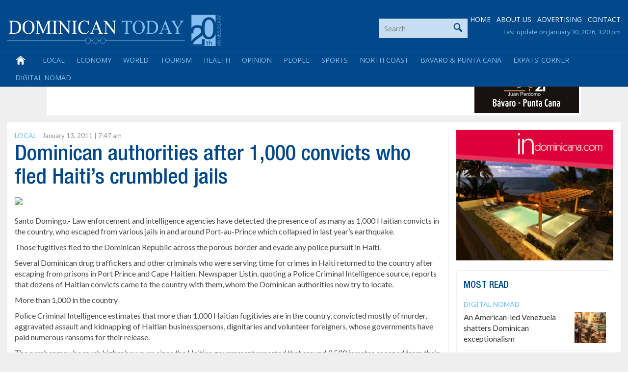

--- FILE ---
content_type: text/html; charset=UTF-8
request_url: https://dominicantoday.com/dr/local/2011/01/13/dominican-authorities-after-1000-convicts-who-fled-haitis-crumbled-jails-8/
body_size: 22369
content:

<!DOCTYPE html>
<html lang="en">
<head>
	<meta charset="utf-8">
    <meta http-equiv="X-UA-Compatible" content="IE=edge,chrome=1">
    <meta name="viewport" content="width=device-width, initial-scale=1">
    
	<title>Dominican authorities after 1,000 convicts who fled Haiti’s crumbled jails</title>
    
       
  <meta http-equiv="Content-Language" content="en" />
	<meta http-equiv="Content-Type" content="text/html; charset=utf-8">
	<meta name="Description" content="The first and only english language online news publication in the Dominican Republic. Providing local and international news, DR guides and access to real estate and car portals. Your most up to date source for info on the Dominican Republic." />
	<meta name="Keywords" content="news, dominican, republic, santo domingo, bavaro, la romana" />
	<meta name="Abstract" content="Daily news, santo domingo" />
	<meta name="Distribution" content="General" />
	<meta name="Copyright" content="2003-2020, DominicanToday.com, Merit Designs" />
	<meta name="author" content="Merit Designs Consulting Group, 2006-2020" />
   
    <meta name="robots" content="index, follow, max-image-preview:large" />
    <meta name="googlebot" content="index, follow, max-image-preview:large" />
  
            <link rel="amphtml" href="https://dominicantoday.com/amp/news?id=176386&title=dominican-authorities-after-1000-convicts-who-fled-haitis-crumbled-jails-8">    <meta property="og:locale" content="es_ES" />
  	<meta property="og:type" content="article" />
    <meta property="og:title" content="Dominican authorities after 1,000 convicts who fled Haiti’s crumbled jails" />
    <meta property="og:description" content="<p>Santo Domingo.- Law enforcement and intelligence agencies have detected the presence of as many as 1,000 Haitian convicts in the country, who escaped from various jails in and around Port-au-Prince which collapsed in last year’s earthquake. Those fugitives fled to the Dominican Republic across the porous border and evade any police pursuit in Haiti. Several Dominican drug traffickers and other criminals who were serving time for crimes in Haiti returned to the country after escaping from prisons in Port Prince and Cape Haitien. Newspaper Listin, quoting a Police Criminal Intelligence source, reports that dozens of Haitian convicts came to the country with them, whom the Dominican authorities now try to locate. More than 1,000 in the country Police Criminal Intelligence estimates that more than 1,000 Haitian fugitivies are in the [&hellip;]</p>
" />
    <meta property="og:url" content="https://dominicantoday.com/dr/local/2011/01/13/dominican-authorities-after-1000-convicts-who-fled-haitis-crumbled-jails-8/" />
    <meta property="og:site_name" content="DominicanToday" />
    <meta property="article:publisher" content="https://www.facebook.com/dominicantoday/" />
    <meta property="og:image" content="https://dominicantoday.com/wp-content/uploads/2023/02/4AE1D2B4-B851-45B0-9724-E79B5727DB70.jpeg" />
        <meta property="og:image:width" content="" />
    <meta property="og:image:height" content="" />

    
    
    
    
    
    <!--
    <meta id="MetaOgSiteName" property="og:site_name" Content="DominicanToday.com" />
    <meta id="MetaOgSiteType" property="og:type" Content="website" />
    <meta id="MetaOgTitle" property="og:title" Content="Dominican authorities after 1,000 convicts who fled Haiti’s crumbled jails" />
    <meta id="MetaOgUrl" property="og:url" Content="https://dominicantoday.com/dr/local/2011/01/13/dominican-authorities-after-1000-convicts-who-fled-haitis-crumbled-jails-8/" />
    <meta id="MetaOgImage" property="og:image" Content="<img src="https://dominicantoday.com/wp-content/uploads/2023/02/4AE1D2B4-B851-45B0-9724-E79B5727DB70.jpeg" class="attachment-post-thumbnail size-post-thumbnail wp-post-image" alt="" decoding="async" />" />
    -->
    
    <script type="text/javascript" language="javascript" src="https://dominicantoday.com/wp-content/themes/dominicantoday/js/main.js?20090907"></script>
    <script type="text/javascript" language="javascript" src="https://dominicantoday.com/wp-content/themes/dominicantoday/js/search.js"></script>
       
    <link rel="shortcut icon" href="https://dominicantoday.com/wp-content/themes/dominicantoday/favicon.ico" type="image/x-icon">
    <link rel="alternate" type="application/rss+xml" title="RSS" href="https://www.dominicantoday.com/rss/frontpage/">
	    
    <link href="https://fonts.googleapis.com/css?family=Open+Sans:300,400,600,700" rel="stylesheet"> 
    <link href="https://fonts.googleapis.com/css?family=Lato:300,400,700" rel="stylesheet"> 
    
    <link href="https://dominicantoday.com/wp-content/themes/dominicantoday/css/bootstrap.min.css" rel="stylesheet">
    
    
    <link rel="stylesheet" href="https://dominicantoday.com/wp-content/themes/dominicantoday/css/lightbox.min.css">
    <link href="https://dominicantoday.com/wp-content/themes/dominicantoday/style.css" rel="stylesheet">
    
    <script type="text/javascript" language="javascript" src="https://dominicantoday.com/wp-content/themes/dominicantoday/js/article.js"></script>
    	
	  <meta name='robots' content='max-image-preview:large' />
	<style>img:is([sizes="auto" i], [sizes^="auto," i]) { contain-intrinsic-size: 3000px 1500px }</style>
	<link rel='dns-prefetch' href='//www.google.com' />
<link rel="alternate" type="application/rss+xml" title="Dominican Today &raquo; Dominican authorities after 1,000 convicts who fled Haiti’s crumbled jails Comments Feed" href="https://dominicantoday.com/dr/local/2011/01/13/dominican-authorities-after-1000-convicts-who-fled-haitis-crumbled-jails-8/feed/" />
<script type="text/javascript">
/* <![CDATA[ */
window._wpemojiSettings = {"baseUrl":"https:\/\/s.w.org\/images\/core\/emoji\/15.0.3\/72x72\/","ext":".png","svgUrl":"https:\/\/s.w.org\/images\/core\/emoji\/15.0.3\/svg\/","svgExt":".svg","source":{"concatemoji":"https:\/\/dominicantoday.com\/wp-includes\/js\/wp-emoji-release.min.js?ver=6.7.4"}};
/*! This file is auto-generated */
!function(i,n){var o,s,e;function c(e){try{var t={supportTests:e,timestamp:(new Date).valueOf()};sessionStorage.setItem(o,JSON.stringify(t))}catch(e){}}function p(e,t,n){e.clearRect(0,0,e.canvas.width,e.canvas.height),e.fillText(t,0,0);var t=new Uint32Array(e.getImageData(0,0,e.canvas.width,e.canvas.height).data),r=(e.clearRect(0,0,e.canvas.width,e.canvas.height),e.fillText(n,0,0),new Uint32Array(e.getImageData(0,0,e.canvas.width,e.canvas.height).data));return t.every(function(e,t){return e===r[t]})}function u(e,t,n){switch(t){case"flag":return n(e,"\ud83c\udff3\ufe0f\u200d\u26a7\ufe0f","\ud83c\udff3\ufe0f\u200b\u26a7\ufe0f")?!1:!n(e,"\ud83c\uddfa\ud83c\uddf3","\ud83c\uddfa\u200b\ud83c\uddf3")&&!n(e,"\ud83c\udff4\udb40\udc67\udb40\udc62\udb40\udc65\udb40\udc6e\udb40\udc67\udb40\udc7f","\ud83c\udff4\u200b\udb40\udc67\u200b\udb40\udc62\u200b\udb40\udc65\u200b\udb40\udc6e\u200b\udb40\udc67\u200b\udb40\udc7f");case"emoji":return!n(e,"\ud83d\udc26\u200d\u2b1b","\ud83d\udc26\u200b\u2b1b")}return!1}function f(e,t,n){var r="undefined"!=typeof WorkerGlobalScope&&self instanceof WorkerGlobalScope?new OffscreenCanvas(300,150):i.createElement("canvas"),a=r.getContext("2d",{willReadFrequently:!0}),o=(a.textBaseline="top",a.font="600 32px Arial",{});return e.forEach(function(e){o[e]=t(a,e,n)}),o}function t(e){var t=i.createElement("script");t.src=e,t.defer=!0,i.head.appendChild(t)}"undefined"!=typeof Promise&&(o="wpEmojiSettingsSupports",s=["flag","emoji"],n.supports={everything:!0,everythingExceptFlag:!0},e=new Promise(function(e){i.addEventListener("DOMContentLoaded",e,{once:!0})}),new Promise(function(t){var n=function(){try{var e=JSON.parse(sessionStorage.getItem(o));if("object"==typeof e&&"number"==typeof e.timestamp&&(new Date).valueOf()<e.timestamp+604800&&"object"==typeof e.supportTests)return e.supportTests}catch(e){}return null}();if(!n){if("undefined"!=typeof Worker&&"undefined"!=typeof OffscreenCanvas&&"undefined"!=typeof URL&&URL.createObjectURL&&"undefined"!=typeof Blob)try{var e="postMessage("+f.toString()+"("+[JSON.stringify(s),u.toString(),p.toString()].join(",")+"));",r=new Blob([e],{type:"text/javascript"}),a=new Worker(URL.createObjectURL(r),{name:"wpTestEmojiSupports"});return void(a.onmessage=function(e){c(n=e.data),a.terminate(),t(n)})}catch(e){}c(n=f(s,u,p))}t(n)}).then(function(e){for(var t in e)n.supports[t]=e[t],n.supports.everything=n.supports.everything&&n.supports[t],"flag"!==t&&(n.supports.everythingExceptFlag=n.supports.everythingExceptFlag&&n.supports[t]);n.supports.everythingExceptFlag=n.supports.everythingExceptFlag&&!n.supports.flag,n.DOMReady=!1,n.readyCallback=function(){n.DOMReady=!0}}).then(function(){return e}).then(function(){var e;n.supports.everything||(n.readyCallback(),(e=n.source||{}).concatemoji?t(e.concatemoji):e.wpemoji&&e.twemoji&&(t(e.twemoji),t(e.wpemoji)))}))}((window,document),window._wpemojiSettings);
/* ]]> */
</script>

<style id='wp-emoji-styles-inline-css' type='text/css'>

	img.wp-smiley, img.emoji {
		display: inline !important;
		border: none !important;
		box-shadow: none !important;
		height: 1em !important;
		width: 1em !important;
		margin: 0 0.07em !important;
		vertical-align: -0.1em !important;
		background: none !important;
		padding: 0 !important;
	}
</style>
<link rel='stylesheet' id='wp-block-library-css' href='https://dominicantoday.com/wp-includes/css/dist/block-library/style.min.css?ver=6.7.4' type='text/css' media='all' />
<style id='classic-theme-styles-inline-css' type='text/css'>
/*! This file is auto-generated */
.wp-block-button__link{color:#fff;background-color:#32373c;border-radius:9999px;box-shadow:none;text-decoration:none;padding:calc(.667em + 2px) calc(1.333em + 2px);font-size:1.125em}.wp-block-file__button{background:#32373c;color:#fff;text-decoration:none}
</style>
<style id='global-styles-inline-css' type='text/css'>
:root{--wp--preset--aspect-ratio--square: 1;--wp--preset--aspect-ratio--4-3: 4/3;--wp--preset--aspect-ratio--3-4: 3/4;--wp--preset--aspect-ratio--3-2: 3/2;--wp--preset--aspect-ratio--2-3: 2/3;--wp--preset--aspect-ratio--16-9: 16/9;--wp--preset--aspect-ratio--9-16: 9/16;--wp--preset--color--black: #000000;--wp--preset--color--cyan-bluish-gray: #abb8c3;--wp--preset--color--white: #ffffff;--wp--preset--color--pale-pink: #f78da7;--wp--preset--color--vivid-red: #cf2e2e;--wp--preset--color--luminous-vivid-orange: #ff6900;--wp--preset--color--luminous-vivid-amber: #fcb900;--wp--preset--color--light-green-cyan: #7bdcb5;--wp--preset--color--vivid-green-cyan: #00d084;--wp--preset--color--pale-cyan-blue: #8ed1fc;--wp--preset--color--vivid-cyan-blue: #0693e3;--wp--preset--color--vivid-purple: #9b51e0;--wp--preset--gradient--vivid-cyan-blue-to-vivid-purple: linear-gradient(135deg,rgba(6,147,227,1) 0%,rgb(155,81,224) 100%);--wp--preset--gradient--light-green-cyan-to-vivid-green-cyan: linear-gradient(135deg,rgb(122,220,180) 0%,rgb(0,208,130) 100%);--wp--preset--gradient--luminous-vivid-amber-to-luminous-vivid-orange: linear-gradient(135deg,rgba(252,185,0,1) 0%,rgba(255,105,0,1) 100%);--wp--preset--gradient--luminous-vivid-orange-to-vivid-red: linear-gradient(135deg,rgba(255,105,0,1) 0%,rgb(207,46,46) 100%);--wp--preset--gradient--very-light-gray-to-cyan-bluish-gray: linear-gradient(135deg,rgb(238,238,238) 0%,rgb(169,184,195) 100%);--wp--preset--gradient--cool-to-warm-spectrum: linear-gradient(135deg,rgb(74,234,220) 0%,rgb(151,120,209) 20%,rgb(207,42,186) 40%,rgb(238,44,130) 60%,rgb(251,105,98) 80%,rgb(254,248,76) 100%);--wp--preset--gradient--blush-light-purple: linear-gradient(135deg,rgb(255,206,236) 0%,rgb(152,150,240) 100%);--wp--preset--gradient--blush-bordeaux: linear-gradient(135deg,rgb(254,205,165) 0%,rgb(254,45,45) 50%,rgb(107,0,62) 100%);--wp--preset--gradient--luminous-dusk: linear-gradient(135deg,rgb(255,203,112) 0%,rgb(199,81,192) 50%,rgb(65,88,208) 100%);--wp--preset--gradient--pale-ocean: linear-gradient(135deg,rgb(255,245,203) 0%,rgb(182,227,212) 50%,rgb(51,167,181) 100%);--wp--preset--gradient--electric-grass: linear-gradient(135deg,rgb(202,248,128) 0%,rgb(113,206,126) 100%);--wp--preset--gradient--midnight: linear-gradient(135deg,rgb(2,3,129) 0%,rgb(40,116,252) 100%);--wp--preset--font-size--small: 13px;--wp--preset--font-size--medium: 20px;--wp--preset--font-size--large: 36px;--wp--preset--font-size--x-large: 42px;--wp--preset--spacing--20: 0.44rem;--wp--preset--spacing--30: 0.67rem;--wp--preset--spacing--40: 1rem;--wp--preset--spacing--50: 1.5rem;--wp--preset--spacing--60: 2.25rem;--wp--preset--spacing--70: 3.38rem;--wp--preset--spacing--80: 5.06rem;--wp--preset--shadow--natural: 6px 6px 9px rgba(0, 0, 0, 0.2);--wp--preset--shadow--deep: 12px 12px 50px rgba(0, 0, 0, 0.4);--wp--preset--shadow--sharp: 6px 6px 0px rgba(0, 0, 0, 0.2);--wp--preset--shadow--outlined: 6px 6px 0px -3px rgba(255, 255, 255, 1), 6px 6px rgba(0, 0, 0, 1);--wp--preset--shadow--crisp: 6px 6px 0px rgba(0, 0, 0, 1);}:where(.is-layout-flex){gap: 0.5em;}:where(.is-layout-grid){gap: 0.5em;}body .is-layout-flex{display: flex;}.is-layout-flex{flex-wrap: wrap;align-items: center;}.is-layout-flex > :is(*, div){margin: 0;}body .is-layout-grid{display: grid;}.is-layout-grid > :is(*, div){margin: 0;}:where(.wp-block-columns.is-layout-flex){gap: 2em;}:where(.wp-block-columns.is-layout-grid){gap: 2em;}:where(.wp-block-post-template.is-layout-flex){gap: 1.25em;}:where(.wp-block-post-template.is-layout-grid){gap: 1.25em;}.has-black-color{color: var(--wp--preset--color--black) !important;}.has-cyan-bluish-gray-color{color: var(--wp--preset--color--cyan-bluish-gray) !important;}.has-white-color{color: var(--wp--preset--color--white) !important;}.has-pale-pink-color{color: var(--wp--preset--color--pale-pink) !important;}.has-vivid-red-color{color: var(--wp--preset--color--vivid-red) !important;}.has-luminous-vivid-orange-color{color: var(--wp--preset--color--luminous-vivid-orange) !important;}.has-luminous-vivid-amber-color{color: var(--wp--preset--color--luminous-vivid-amber) !important;}.has-light-green-cyan-color{color: var(--wp--preset--color--light-green-cyan) !important;}.has-vivid-green-cyan-color{color: var(--wp--preset--color--vivid-green-cyan) !important;}.has-pale-cyan-blue-color{color: var(--wp--preset--color--pale-cyan-blue) !important;}.has-vivid-cyan-blue-color{color: var(--wp--preset--color--vivid-cyan-blue) !important;}.has-vivid-purple-color{color: var(--wp--preset--color--vivid-purple) !important;}.has-black-background-color{background-color: var(--wp--preset--color--black) !important;}.has-cyan-bluish-gray-background-color{background-color: var(--wp--preset--color--cyan-bluish-gray) !important;}.has-white-background-color{background-color: var(--wp--preset--color--white) !important;}.has-pale-pink-background-color{background-color: var(--wp--preset--color--pale-pink) !important;}.has-vivid-red-background-color{background-color: var(--wp--preset--color--vivid-red) !important;}.has-luminous-vivid-orange-background-color{background-color: var(--wp--preset--color--luminous-vivid-orange) !important;}.has-luminous-vivid-amber-background-color{background-color: var(--wp--preset--color--luminous-vivid-amber) !important;}.has-light-green-cyan-background-color{background-color: var(--wp--preset--color--light-green-cyan) !important;}.has-vivid-green-cyan-background-color{background-color: var(--wp--preset--color--vivid-green-cyan) !important;}.has-pale-cyan-blue-background-color{background-color: var(--wp--preset--color--pale-cyan-blue) !important;}.has-vivid-cyan-blue-background-color{background-color: var(--wp--preset--color--vivid-cyan-blue) !important;}.has-vivid-purple-background-color{background-color: var(--wp--preset--color--vivid-purple) !important;}.has-black-border-color{border-color: var(--wp--preset--color--black) !important;}.has-cyan-bluish-gray-border-color{border-color: var(--wp--preset--color--cyan-bluish-gray) !important;}.has-white-border-color{border-color: var(--wp--preset--color--white) !important;}.has-pale-pink-border-color{border-color: var(--wp--preset--color--pale-pink) !important;}.has-vivid-red-border-color{border-color: var(--wp--preset--color--vivid-red) !important;}.has-luminous-vivid-orange-border-color{border-color: var(--wp--preset--color--luminous-vivid-orange) !important;}.has-luminous-vivid-amber-border-color{border-color: var(--wp--preset--color--luminous-vivid-amber) !important;}.has-light-green-cyan-border-color{border-color: var(--wp--preset--color--light-green-cyan) !important;}.has-vivid-green-cyan-border-color{border-color: var(--wp--preset--color--vivid-green-cyan) !important;}.has-pale-cyan-blue-border-color{border-color: var(--wp--preset--color--pale-cyan-blue) !important;}.has-vivid-cyan-blue-border-color{border-color: var(--wp--preset--color--vivid-cyan-blue) !important;}.has-vivid-purple-border-color{border-color: var(--wp--preset--color--vivid-purple) !important;}.has-vivid-cyan-blue-to-vivid-purple-gradient-background{background: var(--wp--preset--gradient--vivid-cyan-blue-to-vivid-purple) !important;}.has-light-green-cyan-to-vivid-green-cyan-gradient-background{background: var(--wp--preset--gradient--light-green-cyan-to-vivid-green-cyan) !important;}.has-luminous-vivid-amber-to-luminous-vivid-orange-gradient-background{background: var(--wp--preset--gradient--luminous-vivid-amber-to-luminous-vivid-orange) !important;}.has-luminous-vivid-orange-to-vivid-red-gradient-background{background: var(--wp--preset--gradient--luminous-vivid-orange-to-vivid-red) !important;}.has-very-light-gray-to-cyan-bluish-gray-gradient-background{background: var(--wp--preset--gradient--very-light-gray-to-cyan-bluish-gray) !important;}.has-cool-to-warm-spectrum-gradient-background{background: var(--wp--preset--gradient--cool-to-warm-spectrum) !important;}.has-blush-light-purple-gradient-background{background: var(--wp--preset--gradient--blush-light-purple) !important;}.has-blush-bordeaux-gradient-background{background: var(--wp--preset--gradient--blush-bordeaux) !important;}.has-luminous-dusk-gradient-background{background: var(--wp--preset--gradient--luminous-dusk) !important;}.has-pale-ocean-gradient-background{background: var(--wp--preset--gradient--pale-ocean) !important;}.has-electric-grass-gradient-background{background: var(--wp--preset--gradient--electric-grass) !important;}.has-midnight-gradient-background{background: var(--wp--preset--gradient--midnight) !important;}.has-small-font-size{font-size: var(--wp--preset--font-size--small) !important;}.has-medium-font-size{font-size: var(--wp--preset--font-size--medium) !important;}.has-large-font-size{font-size: var(--wp--preset--font-size--large) !important;}.has-x-large-font-size{font-size: var(--wp--preset--font-size--x-large) !important;}
:where(.wp-block-post-template.is-layout-flex){gap: 1.25em;}:where(.wp-block-post-template.is-layout-grid){gap: 1.25em;}
:where(.wp-block-columns.is-layout-flex){gap: 2em;}:where(.wp-block-columns.is-layout-grid){gap: 2em;}
:root :where(.wp-block-pullquote){font-size: 1.5em;line-height: 1.6;}
</style>
<link rel='stylesheet' id='wpba_front_end_styles-css' href='https://dominicantoday.com/wp-content/plugins/wp-better-attachments/assets/css/wpba-frontend.css?ver=1.3.11' type='text/css' media='all' />
<link rel='stylesheet' id='wpdiscuz-frontend-css-css' href='https://dominicantoday.com/wp-content/plugins/wpdiscuz/themes/default/style.css?ver=7.6.27' type='text/css' media='all' />
<style id='wpdiscuz-frontend-css-inline-css' type='text/css'>
 #wpdcom .wpd-blog-administrator .wpd-comment-label{color:#ffffff;background-color:#00B38F;border:none}#wpdcom .wpd-blog-administrator .wpd-comment-author, #wpdcom .wpd-blog-administrator .wpd-comment-author a{color:#00B38F}#wpdcom.wpd-layout-1 .wpd-comment .wpd-blog-administrator .wpd-avatar img{border-color:#00B38F}#wpdcom.wpd-layout-2 .wpd-comment.wpd-reply .wpd-comment-wrap.wpd-blog-administrator{border-left:3px solid #00B38F}#wpdcom.wpd-layout-2 .wpd-comment .wpd-blog-administrator .wpd-avatar img{border-bottom-color:#00B38F}#wpdcom.wpd-layout-3 .wpd-blog-administrator .wpd-comment-subheader{border-top:1px dashed #00B38F}#wpdcom.wpd-layout-3 .wpd-reply .wpd-blog-administrator .wpd-comment-right{border-left:1px solid #00B38F}#wpdcom .wpd-blog-editor .wpd-comment-label{color:#ffffff;background-color:#00B38F;border:none}#wpdcom .wpd-blog-editor .wpd-comment-author, #wpdcom .wpd-blog-editor .wpd-comment-author a{color:#00B38F}#wpdcom.wpd-layout-1 .wpd-comment .wpd-blog-editor .wpd-avatar img{border-color:#00B38F}#wpdcom.wpd-layout-2 .wpd-comment.wpd-reply .wpd-comment-wrap.wpd-blog-editor{border-left:3px solid #00B38F}#wpdcom.wpd-layout-2 .wpd-comment .wpd-blog-editor .wpd-avatar img{border-bottom-color:#00B38F}#wpdcom.wpd-layout-3 .wpd-blog-editor .wpd-comment-subheader{border-top:1px dashed #00B38F}#wpdcom.wpd-layout-3 .wpd-reply .wpd-blog-editor .wpd-comment-right{border-left:1px solid #00B38F}#wpdcom .wpd-blog-author .wpd-comment-label{color:#ffffff;background-color:#00B38F;border:none}#wpdcom .wpd-blog-author .wpd-comment-author, #wpdcom .wpd-blog-author .wpd-comment-author a{color:#00B38F}#wpdcom.wpd-layout-1 .wpd-comment .wpd-blog-author .wpd-avatar img{border-color:#00B38F}#wpdcom.wpd-layout-2 .wpd-comment .wpd-blog-author .wpd-avatar img{border-bottom-color:#00B38F}#wpdcom.wpd-layout-3 .wpd-blog-author .wpd-comment-subheader{border-top:1px dashed #00B38F}#wpdcom.wpd-layout-3 .wpd-reply .wpd-blog-author .wpd-comment-right{border-left:1px solid #00B38F}#wpdcom .wpd-blog-contributor .wpd-comment-label{color:#ffffff;background-color:#00B38F;border:none}#wpdcom .wpd-blog-contributor .wpd-comment-author, #wpdcom .wpd-blog-contributor .wpd-comment-author a{color:#00B38F}#wpdcom.wpd-layout-1 .wpd-comment .wpd-blog-contributor .wpd-avatar img{border-color:#00B38F}#wpdcom.wpd-layout-2 .wpd-comment .wpd-blog-contributor .wpd-avatar img{border-bottom-color:#00B38F}#wpdcom.wpd-layout-3 .wpd-blog-contributor .wpd-comment-subheader{border-top:1px dashed #00B38F}#wpdcom.wpd-layout-3 .wpd-reply .wpd-blog-contributor .wpd-comment-right{border-left:1px solid #00B38F}#wpdcom .wpd-blog-subscriber .wpd-comment-label{color:#ffffff;background-color:#00B38F;border:none}#wpdcom .wpd-blog-subscriber .wpd-comment-author, #wpdcom .wpd-blog-subscriber .wpd-comment-author a{color:#00B38F}#wpdcom.wpd-layout-2 .wpd-comment .wpd-blog-subscriber .wpd-avatar img{border-bottom-color:#00B38F}#wpdcom.wpd-layout-3 .wpd-blog-subscriber .wpd-comment-subheader{border-top:1px dashed #00B38F}#wpdcom .wpd-blog-bbp_keymaster .wpd-comment-label{color:#ffffff;background-color:#00B38F;border:none}#wpdcom .wpd-blog-bbp_keymaster .wpd-comment-author, #wpdcom .wpd-blog-bbp_keymaster .wpd-comment-author a{color:#00B38F}#wpdcom.wpd-layout-1 .wpd-comment .wpd-blog-bbp_keymaster .wpd-avatar img{border-color:#00B38F}#wpdcom.wpd-layout-2 .wpd-comment .wpd-blog-bbp_keymaster .wpd-avatar img{border-bottom-color:#00B38F}#wpdcom.wpd-layout-3 .wpd-blog-bbp_keymaster .wpd-comment-subheader{border-top:1px dashed #00B38F}#wpdcom.wpd-layout-3 .wpd-reply .wpd-blog-bbp_keymaster .wpd-comment-right{border-left:1px solid #00B38F}#wpdcom .wpd-blog-bbp_spectator .wpd-comment-label{color:#ffffff;background-color:#00B38F;border:none}#wpdcom .wpd-blog-bbp_spectator .wpd-comment-author, #wpdcom .wpd-blog-bbp_spectator .wpd-comment-author a{color:#00B38F}#wpdcom.wpd-layout-1 .wpd-comment .wpd-blog-bbp_spectator .wpd-avatar img{border-color:#00B38F}#wpdcom.wpd-layout-2 .wpd-comment .wpd-blog-bbp_spectator .wpd-avatar img{border-bottom-color:#00B38F}#wpdcom.wpd-layout-3 .wpd-blog-bbp_spectator .wpd-comment-subheader{border-top:1px dashed #00B38F}#wpdcom.wpd-layout-3 .wpd-reply .wpd-blog-bbp_spectator .wpd-comment-right{border-left:1px solid #00B38F}#wpdcom .wpd-blog-bbp_blocked .wpd-comment-label{color:#ffffff;background-color:#00B38F;border:none}#wpdcom .wpd-blog-bbp_blocked .wpd-comment-author, #wpdcom .wpd-blog-bbp_blocked .wpd-comment-author a{color:#00B38F}#wpdcom.wpd-layout-1 .wpd-comment .wpd-blog-bbp_blocked .wpd-avatar img{border-color:#00B38F}#wpdcom.wpd-layout-2 .wpd-comment .wpd-blog-bbp_blocked .wpd-avatar img{border-bottom-color:#00B38F}#wpdcom.wpd-layout-3 .wpd-blog-bbp_blocked .wpd-comment-subheader{border-top:1px dashed #00B38F}#wpdcom.wpd-layout-3 .wpd-reply .wpd-blog-bbp_blocked .wpd-comment-right{border-left:1px solid #00B38F}#wpdcom .wpd-blog-bbp_moderator .wpd-comment-label{color:#ffffff;background-color:#00B38F;border:none}#wpdcom .wpd-blog-bbp_moderator .wpd-comment-author, #wpdcom .wpd-blog-bbp_moderator .wpd-comment-author a{color:#00B38F}#wpdcom.wpd-layout-1 .wpd-comment .wpd-blog-bbp_moderator .wpd-avatar img{border-color:#00B38F}#wpdcom.wpd-layout-2 .wpd-comment .wpd-blog-bbp_moderator .wpd-avatar img{border-bottom-color:#00B38F}#wpdcom.wpd-layout-3 .wpd-blog-bbp_moderator .wpd-comment-subheader{border-top:1px dashed #00B38F}#wpdcom.wpd-layout-3 .wpd-reply .wpd-blog-bbp_moderator .wpd-comment-right{border-left:1px solid #00B38F}#wpdcom .wpd-blog-bbp_participant .wpd-comment-label{color:#ffffff;background-color:#00B38F;border:none}#wpdcom .wpd-blog-bbp_participant .wpd-comment-author, #wpdcom .wpd-blog-bbp_participant .wpd-comment-author a{color:#00B38F}#wpdcom.wpd-layout-1 .wpd-comment .wpd-blog-bbp_participant .wpd-avatar img{border-color:#00B38F}#wpdcom.wpd-layout-2 .wpd-comment .wpd-blog-bbp_participant .wpd-avatar img{border-bottom-color:#00B38F}#wpdcom.wpd-layout-3 .wpd-blog-bbp_participant .wpd-comment-subheader{border-top:1px dashed #00B38F}#wpdcom.wpd-layout-3 .wpd-reply .wpd-blog-bbp_participant .wpd-comment-right{border-left:1px solid #00B38F}#wpdcom .wpd-blog-pending .wpd-comment-label{color:#ffffff;background-color:#00B38F;border:none}#wpdcom .wpd-blog-pending .wpd-comment-author, #wpdcom .wpd-blog-pending .wpd-comment-author a{color:#00B38F}#wpdcom.wpd-layout-1 .wpd-comment .wpd-blog-pending .wpd-avatar img{border-color:#00B38F}#wpdcom.wpd-layout-2 .wpd-comment .wpd-blog-pending .wpd-avatar img{border-bottom-color:#00B38F}#wpdcom.wpd-layout-3 .wpd-blog-pending .wpd-comment-subheader{border-top:1px dashed #00B38F}#wpdcom.wpd-layout-3 .wpd-reply .wpd-blog-pending .wpd-comment-right{border-left:1px solid #00B38F}#wpdcom .wpd-blog-post_author .wpd-comment-label{color:#ffffff;background-color:#00B38F;border:none}#wpdcom .wpd-blog-post_author .wpd-comment-author, #wpdcom .wpd-blog-post_author .wpd-comment-author a{color:#00B38F}#wpdcom .wpd-blog-post_author .wpd-avatar img{border-color:#00B38F}#wpdcom.wpd-layout-1 .wpd-comment .wpd-blog-post_author .wpd-avatar img{border-color:#00B38F}#wpdcom.wpd-layout-2 .wpd-comment.wpd-reply .wpd-comment-wrap.wpd-blog-post_author{border-left:3px solid #00B38F}#wpdcom.wpd-layout-2 .wpd-comment .wpd-blog-post_author .wpd-avatar img{border-bottom-color:#00B38F}#wpdcom.wpd-layout-3 .wpd-blog-post_author .wpd-comment-subheader{border-top:1px dashed #00B38F}#wpdcom.wpd-layout-3 .wpd-reply .wpd-blog-post_author .wpd-comment-right{border-left:1px solid #00B38F}#wpdcom .wpd-blog-guest .wpd-comment-label{color:#ffffff;background-color:#00B38F;border:none}#wpdcom .wpd-blog-guest .wpd-comment-author, #wpdcom .wpd-blog-guest .wpd-comment-author a{color:#00B38F}#wpdcom.wpd-layout-3 .wpd-blog-guest .wpd-comment-subheader{border-top:1px dashed #00B38F}#comments, #respond, .comments-area, #wpdcom{}#wpdcom .ql-editor > *{color:#777777}#wpdcom .ql-editor::before{}#wpdcom .ql-toolbar{border:1px solid #DDDDDD;border-top:none}#wpdcom .ql-container{border:1px solid #DDDDDD;border-bottom:none}#wpdcom .wpd-form-row .wpdiscuz-item input[type="text"], #wpdcom .wpd-form-row .wpdiscuz-item input[type="email"], #wpdcom .wpd-form-row .wpdiscuz-item input[type="url"], #wpdcom .wpd-form-row .wpdiscuz-item input[type="color"], #wpdcom .wpd-form-row .wpdiscuz-item input[type="date"], #wpdcom .wpd-form-row .wpdiscuz-item input[type="datetime"], #wpdcom .wpd-form-row .wpdiscuz-item input[type="datetime-local"], #wpdcom .wpd-form-row .wpdiscuz-item input[type="month"], #wpdcom .wpd-form-row .wpdiscuz-item input[type="number"], #wpdcom .wpd-form-row .wpdiscuz-item input[type="time"], #wpdcom textarea, #wpdcom select{border:1px solid #DDDDDD;color:#777777}#wpdcom .wpd-form-row .wpdiscuz-item textarea{border:1px solid #DDDDDD}#wpdcom input::placeholder, #wpdcom textarea::placeholder, #wpdcom input::-moz-placeholder, #wpdcom textarea::-webkit-input-placeholder{}#wpdcom .wpd-comment-text{color:#777777}#wpdcom .wpd-thread-head .wpd-thread-info{border-bottom:2px solid #00B38F}#wpdcom .wpd-thread-head .wpd-thread-info.wpd-reviews-tab svg{fill:#00B38F}#wpdcom .wpd-thread-head .wpdiscuz-user-settings{border-bottom:2px solid #00B38F}#wpdcom .wpd-thread-head .wpdiscuz-user-settings:hover{color:#00B38F}#wpdcom .wpd-comment .wpd-follow-link:hover{color:#00B38F}#wpdcom .wpd-comment-status .wpd-sticky{color:#00B38F}#wpdcom .wpd-thread-filter .wpdf-active{color:#00B38F;border-bottom-color:#00B38F}#wpdcom .wpd-comment-info-bar{border:1px dashed #33c3a6;background:#e6f8f4}#wpdcom .wpd-comment-info-bar .wpd-current-view i{color:#00B38F}#wpdcom .wpd-filter-view-all:hover{background:#00B38F}#wpdcom .wpdiscuz-item .wpdiscuz-rating > label{color:#DDDDDD}#wpdcom .wpdiscuz-item .wpdiscuz-rating:not(:checked) > label:hover, .wpdiscuz-rating:not(:checked) > label:hover ~ label{}#wpdcom .wpdiscuz-item .wpdiscuz-rating > input ~ label:hover, #wpdcom .wpdiscuz-item .wpdiscuz-rating > input:not(:checked) ~ label:hover ~ label, #wpdcom .wpdiscuz-item .wpdiscuz-rating > input:not(:checked) ~ label:hover ~ label{color:#FFED85}#wpdcom .wpdiscuz-item .wpdiscuz-rating > input:checked ~ label:hover, #wpdcom .wpdiscuz-item .wpdiscuz-rating > input:checked ~ label:hover, #wpdcom .wpdiscuz-item .wpdiscuz-rating > label:hover ~ input:checked ~ label, #wpdcom .wpdiscuz-item .wpdiscuz-rating > input:checked + label:hover ~ label, #wpdcom .wpdiscuz-item .wpdiscuz-rating > input:checked ~ label:hover ~ label, .wpd-custom-field .wcf-active-star, #wpdcom .wpdiscuz-item .wpdiscuz-rating > input:checked ~ label{color:#FFD700}#wpd-post-rating .wpd-rating-wrap .wpd-rating-stars svg .wpd-star{fill:#DDDDDD}#wpd-post-rating .wpd-rating-wrap .wpd-rating-stars svg .wpd-active{fill:#FFD700}#wpd-post-rating .wpd-rating-wrap .wpd-rate-starts svg .wpd-star{fill:#DDDDDD}#wpd-post-rating .wpd-rating-wrap .wpd-rate-starts:hover svg .wpd-star{fill:#FFED85}#wpd-post-rating.wpd-not-rated .wpd-rating-wrap .wpd-rate-starts svg:hover ~ svg .wpd-star{fill:#DDDDDD}.wpdiscuz-post-rating-wrap .wpd-rating .wpd-rating-wrap .wpd-rating-stars svg .wpd-star{fill:#DDDDDD}.wpdiscuz-post-rating-wrap .wpd-rating .wpd-rating-wrap .wpd-rating-stars svg .wpd-active{fill:#FFD700}#wpdcom .wpd-comment .wpd-follow-active{color:#ff7a00}#wpdcom .page-numbers{color:#555;border:#555 1px solid}#wpdcom span.current{background:#555}#wpdcom.wpd-layout-1 .wpd-new-loaded-comment > .wpd-comment-wrap > .wpd-comment-right{background:#FFFAD6}#wpdcom.wpd-layout-2 .wpd-new-loaded-comment.wpd-comment > .wpd-comment-wrap > .wpd-comment-right{background:#FFFAD6}#wpdcom.wpd-layout-2 .wpd-new-loaded-comment.wpd-comment.wpd-reply > .wpd-comment-wrap > .wpd-comment-right{background:transparent}#wpdcom.wpd-layout-2 .wpd-new-loaded-comment.wpd-comment.wpd-reply > .wpd-comment-wrap{background:#FFFAD6}#wpdcom.wpd-layout-3 .wpd-new-loaded-comment.wpd-comment > .wpd-comment-wrap > .wpd-comment-right{background:#FFFAD6}#wpdcom .wpd-follow:hover i, #wpdcom .wpd-unfollow:hover i, #wpdcom .wpd-comment .wpd-follow-active:hover i{color:#00B38F}#wpdcom .wpdiscuz-readmore{cursor:pointer;color:#00B38F}.wpd-custom-field .wcf-pasiv-star, #wpcomm .wpdiscuz-item .wpdiscuz-rating > label{color:#DDDDDD}.wpd-wrapper .wpd-list-item.wpd-active{border-top:3px solid #00B38F}#wpdcom.wpd-layout-2 .wpd-comment.wpd-reply.wpd-unapproved-comment .wpd-comment-wrap{border-left:3px solid #FFFAD6}#wpdcom.wpd-layout-3 .wpd-comment.wpd-reply.wpd-unapproved-comment .wpd-comment-right{border-left:1px solid #FFFAD6}#wpdcom .wpd-prim-button{background-color:#07B290;color:#FFFFFF}#wpdcom .wpd_label__check i.wpdicon-on{color:#07B290;border:1px solid #83d9c8}#wpd-bubble-wrapper #wpd-bubble-all-comments-count{color:#1DB99A}#wpd-bubble-wrapper > div{background-color:#1DB99A}#wpd-bubble-wrapper > #wpd-bubble #wpd-bubble-add-message{background-color:#1DB99A}#wpd-bubble-wrapper > #wpd-bubble #wpd-bubble-add-message::before{border-left-color:#1DB99A;border-right-color:#1DB99A}#wpd-bubble-wrapper.wpd-right-corner > #wpd-bubble #wpd-bubble-add-message::before{border-left-color:#1DB99A;border-right-color:#1DB99A}.wpd-inline-icon-wrapper path.wpd-inline-icon-first{fill:#1DB99A}.wpd-inline-icon-count{background-color:#1DB99A}.wpd-inline-icon-count::before{border-right-color:#1DB99A}.wpd-inline-form-wrapper::before{border-bottom-color:#1DB99A}.wpd-inline-form-question{background-color:#1DB99A}.wpd-inline-form{background-color:#1DB99A}.wpd-last-inline-comments-wrapper{border-color:#1DB99A}.wpd-last-inline-comments-wrapper::before{border-bottom-color:#1DB99A}.wpd-last-inline-comments-wrapper .wpd-view-all-inline-comments{background:#1DB99A}.wpd-last-inline-comments-wrapper .wpd-view-all-inline-comments:hover,.wpd-last-inline-comments-wrapper .wpd-view-all-inline-comments:active,.wpd-last-inline-comments-wrapper .wpd-view-all-inline-comments:focus{background-color:#1DB99A}#wpdcom .ql-snow .ql-tooltip[data-mode="link"]::before{content:"Enter link:"}#wpdcom .ql-snow .ql-tooltip.ql-editing a.ql-action::after{content:"Save"}.comments-area{width:auto}
</style>
<link rel='stylesheet' id='wpdiscuz-fa-css' href='https://dominicantoday.com/wp-content/plugins/wpdiscuz/assets/third-party/font-awesome-5.13.0/css/fa.min.css?ver=7.6.27' type='text/css' media='all' />
<link rel='stylesheet' id='wpdiscuz-combo-css-css' href='https://dominicantoday.com/wp-content/plugins/wpdiscuz/assets/css/wpdiscuz-combo.min.css?ver=6.7.4' type='text/css' media='all' />
<script type="text/javascript" src="https://dominicantoday.com/wp-includes/js/jquery/jquery.min.js?ver=3.7.1" id="jquery-core-js"></script>
<script type="text/javascript" src="https://dominicantoday.com/wp-includes/js/jquery/jquery-migrate.min.js?ver=3.4.1" id="jquery-migrate-js"></script>
<link rel="https://api.w.org/" href="https://dominicantoday.com/wp-json/" /><link rel="alternate" title="JSON" type="application/json" href="https://dominicantoday.com/wp-json/wp/v2/posts/176386" /><link rel="EditURI" type="application/rsd+xml" title="RSD" href="https://dominicantoday.com/xmlrpc.php?rsd" />
<meta name="generator" content="WordPress 6.7.4" />
<link rel="canonical" href="https://dominicantoday.com/dr/local/2011/01/13/dominican-authorities-after-1000-convicts-who-fled-haitis-crumbled-jails-8/" />
<link rel='shortlink' href='https://dominicantoday.com/?p=176386' />
<link rel="alternate" title="oEmbed (JSON)" type="application/json+oembed" href="https://dominicantoday.com/wp-json/oembed/1.0/embed?url=https%3A%2F%2Fdominicantoday.com%2Fdr%2Flocal%2F2011%2F01%2F13%2Fdominican-authorities-after-1000-convicts-who-fled-haitis-crumbled-jails-8%2F" />
<link rel="alternate" title="oEmbed (XML)" type="text/xml+oembed" href="https://dominicantoday.com/wp-json/oembed/1.0/embed?url=https%3A%2F%2Fdominicantoday.com%2Fdr%2Flocal%2F2011%2F01%2F13%2Fdominican-authorities-after-1000-convicts-who-fled-haitis-crumbled-jails-8%2F&#038;format=xml" />
      <meta name="onesignal" content="wordpress-plugin"/>
            <script>

      window.OneSignalDeferred = window.OneSignalDeferred || [];

      OneSignalDeferred.push(function(OneSignal) {
        var oneSignal_options = {};
        window._oneSignalInitOptions = oneSignal_options;

        oneSignal_options['serviceWorkerParam'] = { scope: '/' };
oneSignal_options['serviceWorkerPath'] = 'OneSignalSDKWorker.js.php';

        OneSignal.Notifications.setDefaultUrl("https://dominicantoday.com");

        oneSignal_options['wordpress'] = true;
oneSignal_options['appId'] = 'c90cb6e7-bfa0-4c62-a37e-c6c36be1a2c4';
oneSignal_options['allowLocalhostAsSecureOrigin'] = true;
oneSignal_options['welcomeNotification'] = { };
oneSignal_options['welcomeNotification']['disable'] = true;
oneSignal_options['path'] = "https://dominicantoday.com/wp-content/plugins/onesignal-free-web-push-notifications/sdk_files/";
oneSignal_options['promptOptions'] = { };
oneSignal_options['notifyButton'] = { };
oneSignal_options['notifyButton']['enable'] = true;
oneSignal_options['notifyButton']['position'] = 'bottom-left';
oneSignal_options['notifyButton']['theme'] = 'inverse';
oneSignal_options['notifyButton']['size'] = 'large';
oneSignal_options['notifyButton']['displayPredicate'] = function() {
              return !OneSignal.User.PushSubscription.optedIn;
            };
oneSignal_options['notifyButton']['showCredit'] = true;
oneSignal_options['notifyButton']['text'] = {};
oneSignal_options['notifyButton']['colors'] = {};
oneSignal_options['notifyButton']['colors']['circle.foreground'] = '#FF9900';
oneSignal_options['notifyButton']['colors']['pulse.color'] = '#FF9900';
oneSignal_options['notifyButton']['offset'] = {};
              OneSignal.init(window._oneSignalInitOptions);
              OneSignal.Slidedown.promptPush()      });

      function documentInitOneSignal() {
        var oneSignal_elements = document.getElementsByClassName("OneSignal-prompt");

        var oneSignalLinkClickHandler = function(event) { OneSignal.Notifications.requestPermission(); event.preventDefault(); };        for(var i = 0; i < oneSignal_elements.length; i++)
          oneSignal_elements[i].addEventListener('click', oneSignalLinkClickHandler, false);
      }

      if (document.readyState === 'complete') {
           documentInitOneSignal();
      }
      else {
           window.addEventListener("load", function(event){
               documentInitOneSignal();
          });
      }
    </script>
	
        
    
    <!--
    <script language="javascript">
		var imgs_curridx = 0;
  	var imgs_urls = new Array();
  	var imgs_urls_b = new Array();
  	var imgs_txts = new Array();
  	imgs_urls[0] = 'https://dominicantoday.com/wp-content/uploads/2023/02/4AE1D2B4-B851-45B0-9724-E79B5727DB70.jpeg';
  	imgs_urls_b[0] = 'https://dominicantoday.com/wp-content/uploads/2023/02/4AE1D2B4-B851-45B0-9724-E79B5727DB70.jpeg';
  	imgs_txts[0] = '';
  	</script>
    -->
    
    <script type="text/javascript" src="//platform-api.sharethis.com/js/sharethis.js#property=58b03645eeab5d00125e903d&product=inline-share-buttons"></script>
    
    <script src="https://dominicantoday.com/wp-content/themes/dominicantoday/js/classie.js"></script>
	<script>
        function init() {
            window.addEventListener('scroll', function(e){
                var distanceY = window.pageYOffset || document.documentElement.scrollTop,
                    shrinkOn = 300,
                    header = document.querySelector("header");
                if (distanceY > shrinkOn) {
                    classie.add(header,"smaller");
                } else {
                    if (classie.has(header,"smaller")) {
                        classie.remove(header,"smaller");
                    }
                }
            });
        }
        window.onload = init();
    </script>

    <script type="text/javascript">
  window._taboola = window._taboola || [];
  _taboola.push({article:'auto'});
  !function (e, f, u, i) {
    if (!document.getElementById(i)){
      e.async = 1;
      e.src = u;
      e.id = i;
      f.parentNode.insertBefore(e, f);
    }
  }(document.createElement('script'),
  document.getElementsByTagName('script')[0],
  '//cdn.taboola.com/libtrc/draltatecnologiasrl-network/loader.js',
  'tb_loader_script');
  if(window.performance && typeof window.performance.mark == 'function')
    {window.performance.mark('tbl_ic');}
</script> 



<script type="text/javascript">
  window._taboola = window._taboola || [];
  _taboola.push({article:'auto'});
  !function (e, f, u, i) {
    if (!document.getElementById(i)){
      e.async = 1;
      e.src = u;
      e.id = i;
      f.parentNode.insertBefore(e, f);
    }
  }(document.createElement('script'),
  document.getElementsByTagName('script')[0],
  '//cdn.taboola.com/libtrc/draltatecnologiasrl-dominicantoday/loader.js',
  'tb_loader_script');
  if(window.performance && typeof window.performance.mark == 'function')
    {window.performance.mark('tbl_ic');}
</script> 




</head>
<!-- HEADER & MAIN MENU --> 
<body>
<header>
	<div class="new_header">
	<div class="content-menu">
        <div class="container-fluid">
            <div class="row">
                <div id="logo" class="col-sm-6 logo">
                    <!--
                    Logo anterior
                    <a title="Dominican Today News - Santo Domingo and Dominican Republic" href="https://dominicantoday.com"><img src="https://dominicantoday.com/wp-content/themes/dominicantoday/images/dominican-today-logo.png" border="0" alt="Dominican Today News - Santo Domingo and Dominican Republic" /></a>
                    -->
                    <a title="Dominican Today News - Santo Domingo and Dominican Republic" href="https://dominicantoday.com"><img src="https://dominicantoday.com/wp-content/themes/dominicantoday/images/logo.svg" border="0" alt="Dominican Today News - Santo Domingo and Dominican Republic" /></a>
                </div>
                <div class="col-sm-6 top-menu">

                    

                    <div class="topcontent">
                        <form action="https://dominicantoday.com" id="searchform2" method="get">
                            <input type="text" id="s" name="s" class="top-login-textbox" placeholder="Search" value="" />
                            <button type="submit"><img src="https://dominicantoday.com/wp-content/themes/dominicantoday/images/searchblue.png"></button>
                        </form>


                        <p>
                            

                            <a href="https://dominicantoday.com">HOME</a>
                        <a href="https://dominicantoday.com/about-us/">ABOUT US</a>

                        <a href="https://dominicantoday.com/dr/advertising/">ADVERTISING</a>
                        <a href="https://dominicantoday.com/dr/contact/">CONTACT</a>
                        </p>
                        <p class="last-update">
                             
                                                            Last update on January 30, 2026, 3:20 pm                                                    </p>
                    </div>
                </div>
            </div>
        </div>
        
        
        
        <div class="container-fluid menu_principal">
            <div class="row">
                <div class="col-sm-12">
                	<!-- Search Responsive -->
                	<div class="search_responsive">
                        <form action="https://dominicantoday.com" id="searchform" method="get">
                        <input type="text" id="s" name="s" class="top-login-textbox" placeholder="Search" value="" />
                        <input type="hidden" name="cat" value="11,3,2,12,8,13,7,9,5,6,4" />
                        <input type="submit" id="searchsubmit" class="top-login-button" value="" />
                        </form>
                    </div>
                    <nav class="navbar navbar-default" role="navigation" style="height: auto; min-height: auto; border: none; margin-bottom: 0; padding-bottom: 0;">
                        <div class="navbar-header">
                            <button type="button" class="navbar-toggle" data-toggle="collapse" data-target="#mainmenu">
                            <span class="sr-only">Toggle navigation</span>
                            <span class="icon-bar"></span>
                            <span class="icon-bar"></span>
                            <span class="icon-bar"></span>
                            </button>
                        </div>
                    
                        <div class="collapse navbar-collapse" id="mainmenu">
                            <ul class="nav navbar-nav">
                                                                <li id="menu-item-17" ><a href="https://dominicantoday.com">&nbsp;</a></li>
                                <li id="menu-item-9" class="menu-item menu-item-type-taxonomy menu-item-object-category current-post-ancestor current-menu-parent current-post-parent menu-item-9"><a href="https://dominicantoday.com/dr/category/local/">Local</a></li>
<li id="menu-item-8" class="menu-item menu-item-type-taxonomy menu-item-object-category menu-item-8"><a href="https://dominicantoday.com/dr/category/economy/">Economy</a></li>
<li id="menu-item-16" class="menu-item menu-item-type-taxonomy menu-item-object-category menu-item-16"><a href="https://dominicantoday.com/dr/category/world/">World</a></li>
<li id="menu-item-14" class="menu-item menu-item-type-taxonomy menu-item-object-category menu-item-14"><a href="https://dominicantoday.com/dr/category/tourism/">Tourism</a></li>
<li id="menu-item-168531" class="menu-item menu-item-type-taxonomy menu-item-object-category menu-item-168531"><a href="https://dominicantoday.com/dr/category/health/">Health</a></li>
<li id="menu-item-48" class="menu-item menu-item-type-taxonomy menu-item-object-category menu-item-48"><a href="https://dominicantoday.com/dr/category/opinion/">Opinion</a></li>
<li id="menu-item-10" class="menu-item menu-item-type-taxonomy menu-item-object-category menu-item-10"><a href="https://dominicantoday.com/dr/category/people/">People</a></li>
<li id="menu-item-12" class="menu-item menu-item-type-taxonomy menu-item-object-category menu-item-12"><a href="https://dominicantoday.com/dr/category/sports/">Sports</a></li>
<li id="menu-item-114807" class="menu-item menu-item-type-taxonomy menu-item-object-category menu-item-114807"><a href="https://dominicantoday.com/dr/category/north-coast/">North Coast</a></li>
<li id="menu-item-114806" class="menu-item menu-item-type-taxonomy menu-item-object-category menu-item-114806"><a href="https://dominicantoday.com/dr/category/bavaro-punta-cana/">Bavaro &amp; Punta Cana</a></li>
<li id="menu-item-169180" class="menu-item menu-item-type-taxonomy menu-item-object-category menu-item-169180"><a href="https://dominicantoday.com/dr/category/expats-corner/">Expats&#8217; Corner</a></li>
<li id="menu-item-239643" class="menu-item menu-item-type-taxonomy menu-item-object-category menu-item-239643"><a href="https://dominicantoday.com/dr/category/digital-nomad/">Digital Nomad</a></li>
 
                                
                                <!--
                                <li class="foros "><a href="https://dominicantoday.com/dr/bavaro-punta-cana/">BAVARO & PUNTA CANA NEWS</a></li>       
                                -->
                            	
                            </ul>
                            
                            <ul class="nav navbar-nav navbar-right" style="display:none;">
                                <li class="search-form">
                                <form action="https://dominicantoday.com" id="searchform" method="get">
                                    <input type="text" id="s" name="s" class="top-login-textbox" placeholder="Search" value="" />
                                    <input type="submit" id="searchsubmit" class="top-login-button" value="" />
                                </form>
                                </li>
                            </ul>
                        </div>
                    </nav>
                </div>
            </div>
        </div>
    </div>
</div>

                
</header>



<section class="banners-top">
<div class="container-fluid">
		<div class="row">
        	<div class="col-sm-12 center">
               <div id="header-banners" style="overflow: hidden;"> 
                    <!--
                    <div class="left col-sm-9 col-xs-12 banner1">
                        <object classid="clsid:D27CDB6E-AE6D-11cf-96B8-444553540000" codebase="https://download.macromedia.com/pub/shockwave/cabs/flash/swflash.cab#version=7,0,19,0">
                        <param name="movie" value="banners/merit.swf" />
                        <param name="quality" value="high" />
                        <embed src="https://dominicantoday.com/wp-content/themes/dominicantoday/banners/merit.swf" quality="high" pluginspage="https://www.macromedia.com/go/getflashplayer" type="application/x-shockwave-flash" width="730" height="90"></embed>
                        </object>
                    </div>
                    -->
                    <div class="left col-sm-9 col-xs-12 banner1">
                        
						<script async src="//pagead2.googlesyndication.com/pagead/js/adsbygoogle.js"></script>
                        <!-- Articulo 728x90 -->
                        <ins class="adsbygoogle" style="display:inline-block;width:730px;height:90px" data-ad-client="ca-pub-4646389691490414"   data-ad-slot="3183164847"></ins>
                        <script>(adsbygoogle = window.adsbygoogle || []).push({});</script>
                	</div>
                    
                    <div class="right col-sm-3 banner2">
                        <a href="http://www.juanperdomo.com/" target="_blank"><img src="https://dominicantoday.com/wp-content/themes/dominicantoday/banners/century21.gif" border="0" /></a>
                    </div>
                </div> <!-- / #header-banners -->
                <div class="clear"></div>
		</div>
	</div>
</div>
</section>


<div itemscope itemtype="http://schema.org/NewsArticle">
<meta itemscope itemprop="mainEntityOfPage" itemType="https://schema.org/WebPage" itemid="https://dominicantoday.com/dr/local/2011/01/13/dominican-authorities-after-1000-convicts-who-fled-haitis-crumbled-jails-8/"/>

<span itemprop="author" itemscope itemtype="https://schema.org/Person" style="display: none;"><span itemprop="name">Dominicantoday</span></span>

<div itemprop="publisher" itemscope itemtype="https://schema.org/Organization" style="display: none;">
    <div itemprop="logo" itemscope itemtype="https://schema.org/ImageObject">
      <meta itemprop="url" content="https://dominicantoday.com/wp-content/themes/dominicantoday/images/dominican-today.png">
      <meta itemprop="width" content="392">
      <meta itemprop="height" content="54">
    </div>
    <meta itemprop="name" content="Dominicantoday">
</div>

  
<div class="container-fluid container-principal">
	<div class="row">
    	<div class="col-sm-12">
        	<div class="content">
            	<!-- CONTENT -->
                <div class="col-xs-9 main-content">
                	<div class="row">
                    	
                        <div class="col-sm-12 detalle">


                        
                        	                            <p class="categoria"><a href="https://dominicantoday.com/dr/category/local/">Local</a></span> <span class="fecha">January 13, 2011 | 7:47 am</span></p> 
                            <meta itemprop="datePublished" content="January 13, 2011 | 7:47 am"/>
                            <meta itemprop="dateModified" content="January 13, 2011 | 7:47 am"/>
                            
                                    
                            <div class="article-top-controls" style="display: none;">
                            	<p>Text size: 
                                <a href="javascript:MD_SetArticleText('normal');"><img src="https://dominicantoday.com/wp-content/themes/dominicantoday/img/bits/blue-round-less.gif" width="14" height="14" /> Smaller</a>
                                <a href="javascript:MD_SetArticleText('large');"><img src="https://dominicantoday.com/wp-content/themes/dominicantoday/img/bits/blue-round-more.gif" width="14" height="14" /> Bigger</a>
                                </p>
                            </div>
                            <div class="article-body-text">  
                                <h1 itemprop="headline">Dominican authorities after 1,000 convicts who fled Haiti’s crumbled jails</h1>
                                <div class="article-toptools">
                                    <div class="sharethis-inline-share-buttons"></div>
                                </div>
                                <div class="clearfix clear"></div>

                                                            
                                
                                
                                 
                                	<div class="main-image" itemprop="image" itemscope itemtype="https://schema.org/ImageObject">
                               			<meta itemprop="url" content="https://dominicantoday.com/wp-content/uploads/2023/02/4AE1D2B4-B851-45B0-9724-E79B5727DB70.jpeg">
                                		<meta itemprop="width" content="">
    									<meta itemprop="height" content="">
                                		<img src="https://dominicantoday.com/wp-content/uploads/2023/02/4AE1D2B4-B851-45B0-9724-E79B5727DB70.jpeg">
                                												<!-- Galeria -->
                                    	                                    
	                                    	                                    		                                        	                                    	                                    	                                </div>

	                        








	                            	<span itemprop="description"><p><P>Santo Domingo.- Law enforcement and intelligence agencies have detected the presence of as many as 1,000 Haitian convicts in the country, who escaped from various jails in and around Port-au-Prince which collapsed in last year’s earthquake. </P><P>Those fugitives fled to the Dominican Republic across the porous border and evade any police pursuit in Haiti. </P><P>Several Dominican drug traffickers and other criminals who were serving time for crimes in Haiti returned to the country after escaping from prisons in Port Prince and Cape Haitien. Newspaper Listin, quoting a Police Criminal Intelligence source, reports that dozens of Haitian convicts came to the country with them, whom the Dominican authorities now try to locate. </P><P>More than 1,000 in the country </P><P>Police Criminal Intelligence estimates that more than 1,000 Haitian fugitivies are in the country, convicted mostly of murder, aggravated assault and kidnapping of Haitian businesspersons, dignitaries and volunteer foreigners, whose governments have paid numerous ransoms for their release. </P><P>The number may be much higher however, since the Haitian government reported that around 3,500 inmates escaped from their jails during the quake and few very have been recaptured. </P><P>“In Haiti the chaos continues, the Police nor the courts work, and the jails have yet to be refurbished,” the source said. “They have provided us photos and data on hundreds of fugitives who entered the Dominicana Republic.”</P><P>Listin also reports that the Armed Forces, the Immigration Agency, the National Investigations Department (DNI) and the National Police, in coordination with the Justice Ministry, have traced a plan to locate, apprehend and extradite all Haitian fugitives in Dominican territory. </P></p>

        <div class="article-body-tools">
            <div class="sharethis-inline-share-buttons"></div>
        </div>  
		</span>

                                    








                                    <div id="taboola-mid-article-thumbnails"></div>
                                    <script type="text/javascript">
                                      window._taboola = window._taboola || [];
                                      _taboola.push({
                                        mode: 'thumbnails-mid',
                                        container: 'taboola-mid-article-thumbnails',
                                        placement: 'Mid Article Thumbnails',
                                        target_type: 'mix'
                                      });
                                    </script> 



                                    <div class="col-sm-12 banner">
                                        <div class="solo-pc center" style="padding-top: 12px; border-bottom: 3px solid #efefef; padding-bottom: 10px; margin-bottom: 20px;">

                                <script async src="https://pagead2.googlesyndication.com/pagead/js/adsbygoogle.js?client=ca-pub-4646389691490414"
                                     crossorigin="anonymous"></script>
                                <!-- DT - 2022 Responsive -->
                                <ins class="adsbygoogle"
                                     style="display:block"
                                     data-ad-client="ca-pub-4646389691490414"
                                     data-ad-slot="2404055809"
                                     data-ad-format="auto"
                                     data-full-width-responsive="true"></ins>
                                <script>

                                     (adsbygoogle = window.adsbygoogle || []).push({});
                                </script> 
                                        </div>
                                        
                                        <div class="cel center" style="padding-top: 12px; border-bottom: 3px solid #efefef; padding-bottom: 10px; margin-bottom: 20px;">

                                            

                               <script async src="https://pagead2.googlesyndication.com/pagead/js/adsbygoogle.js?client=ca-pub-4646389691490414"
                                     crossorigin="anonymous"></script>
                                <!-- DT - 2022 Responsive -->
                                <ins class="adsbygoogle"
                                     style="display:block"
                                     data-ad-client="ca-pub-4646389691490414"
                                     data-ad-slot="2404055809"
                                     data-ad-format="auto"
                                     data-full-width-responsive="true"></ins>
                                <script>

                                     (adsbygoogle = window.adsbygoogle || []).push({});
                                </script> 


                                        </div>
                                    </div>



                            	 
                                <div class="clearfix clear"></div>
								
                                
                                

                                    <div class="wpdiscuz_top_clearing"></div>
    <div id='comments' class='comments-area'><div id='respond' style='width: 0;height: 0;clear: both;margin: 0;padding: 0;'></div><div id='wpd-post-rating' class='wpd-not-rated'>
            <div class='wpd-rating-wrap'>
            <div class='wpd-rating-left'></div>
            <div class='wpd-rating-data'>
                <div class='wpd-rating-value'>
                    <span class='wpdrv'>0</span>
                    <span class='wpdrc'>0</span>
                    <span class='wpdrt'>votes</span></div>
                <div class='wpd-rating-title'>Article Rating</div>
                <div class='wpd-rating-stars'><svg xmlns='https://www.w3.org/2000/svg' viewBox='0 0 24 24'><path d='M0 0h24v24H0z' fill='none'/><path class='wpd-star' d='M12 17.27L18.18 21l-1.64-7.03L22 9.24l-7.19-.61L12 2 9.19 8.63 2 9.24l5.46 4.73L5.82 21z'/><path d='M0 0h24v24H0z' fill='none'/></svg><svg xmlns='https://www.w3.org/2000/svg' viewBox='0 0 24 24'><path d='M0 0h24v24H0z' fill='none'/><path class='wpd-star' d='M12 17.27L18.18 21l-1.64-7.03L22 9.24l-7.19-.61L12 2 9.19 8.63 2 9.24l5.46 4.73L5.82 21z'/><path d='M0 0h24v24H0z' fill='none'/></svg><svg xmlns='https://www.w3.org/2000/svg' viewBox='0 0 24 24'><path d='M0 0h24v24H0z' fill='none'/><path class='wpd-star' d='M12 17.27L18.18 21l-1.64-7.03L22 9.24l-7.19-.61L12 2 9.19 8.63 2 9.24l5.46 4.73L5.82 21z'/><path d='M0 0h24v24H0z' fill='none'/></svg><svg xmlns='https://www.w3.org/2000/svg' viewBox='0 0 24 24'><path d='M0 0h24v24H0z' fill='none'/><path class='wpd-star' d='M12 17.27L18.18 21l-1.64-7.03L22 9.24l-7.19-.61L12 2 9.19 8.63 2 9.24l5.46 4.73L5.82 21z'/><path d='M0 0h24v24H0z' fill='none'/></svg><svg xmlns='https://www.w3.org/2000/svg' viewBox='0 0 24 24'><path d='M0 0h24v24H0z' fill='none'/><path class='wpd-star' d='M12 17.27L18.18 21l-1.64-7.03L22 9.24l-7.19-.61L12 2 9.19 8.63 2 9.24l5.46 4.73L5.82 21z'/><path d='M0 0h24v24H0z' fill='none'/></svg></div><div class='wpd-rate-starts'><svg xmlns='https://www.w3.org/2000/svg' viewBox='0 0 24 24'><path d='M0 0h24v24H0z' fill='none'/><path class='wpd-star' d='M12 17.27L18.18 21l-1.64-7.03L22 9.24l-7.19-.61L12 2 9.19 8.63 2 9.24l5.46 4.73L5.82 21z'/><path d='M0 0h24v24H0z' fill='none'/></svg><svg xmlns='https://www.w3.org/2000/svg' viewBox='0 0 24 24'><path d='M0 0h24v24H0z' fill='none'/><path class='wpd-star' d='M12 17.27L18.18 21l-1.64-7.03L22 9.24l-7.19-.61L12 2 9.19 8.63 2 9.24l5.46 4.73L5.82 21z'/><path d='M0 0h24v24H0z' fill='none'/></svg><svg xmlns='https://www.w3.org/2000/svg' viewBox='0 0 24 24'><path d='M0 0h24v24H0z' fill='none'/><path class='wpd-star' d='M12 17.27L18.18 21l-1.64-7.03L22 9.24l-7.19-.61L12 2 9.19 8.63 2 9.24l5.46 4.73L5.82 21z'/><path d='M0 0h24v24H0z' fill='none'/></svg><svg xmlns='https://www.w3.org/2000/svg' viewBox='0 0 24 24'><path d='M0 0h24v24H0z' fill='none'/><path class='wpd-star' d='M12 17.27L18.18 21l-1.64-7.03L22 9.24l-7.19-.61L12 2 9.19 8.63 2 9.24l5.46 4.73L5.82 21z'/><path d='M0 0h24v24H0z' fill='none'/></svg><svg xmlns='https://www.w3.org/2000/svg' viewBox='0 0 24 24'><path d='M0 0h24v24H0z' fill='none'/><path class='wpd-star' d='M12 17.27L18.18 21l-1.64-7.03L22 9.24l-7.19-.61L12 2 9.19 8.63 2 9.24l5.46 4.73L5.82 21z'/><path d='M0 0h24v24H0z' fill='none'/></svg></div></div>
            <div class='wpd-rating-right'></div></div></div>    <div id="wpdcom" class="wpdiscuz_unauth wpd-default wpdiscuz_no_avatar wpd-layout-1 wpd-comments-open">
                    <div class="wc_social_plugin_wrapper">
                            </div>
            <div class="wpd-form-wrap">
                <div class="wpd-form-head">
                                            <div class="wpd-sbs-toggle">
                            <i class="far fa-envelope"></i> <span
                                    class="wpd-sbs-title">Subscribe</span>
                            <i class="fas fa-caret-down"></i>
                        </div>
                                            <div class="wpd-auth">
                                                <div class="wpd-login">
                                                    </div>
                    </div>
                </div>
                                                    <div class="wpdiscuz-subscribe-bar wpdiscuz-hidden">
                                                    <form action="https://dominicantoday.com/wp-admin/admin-ajax.php?action=wpdAddSubscription"
                                  method="post" id="wpdiscuz-subscribe-form">
                                <div class="wpdiscuz-subscribe-form-intro">Notify of </div>
                                <div class="wpdiscuz-subscribe-form-option"
                                     style="width:40%;">
                                    <select class="wpdiscuz_select" name="wpdiscuzSubscriptionType">
                                                                                    <option value="post">new follow-up comments</option>
                                                                                                                                <option value="all_comment" >new replies to my comments</option>
                                                                                </select>
                                </div>
                                                                    <div class="wpdiscuz-item wpdiscuz-subscribe-form-email">
                                        <input class="email" type="email" name="wpdiscuzSubscriptionEmail"
                                               required="required" value=""
                                               placeholder="Email"/>
                                    </div>
                                                                    <div class="wpdiscuz-subscribe-form-button">
                                    <input id="wpdiscuz_subscription_button" class="wpd-prim-button wpd_not_clicked"
                                           type="submit"
                                           value="&rsaquo;"
                                           name="wpdiscuz_subscription_button"/>
                                </div>
                                <input type="hidden" id="wpdiscuz_subscribe_form_nonce" name="wpdiscuz_subscribe_form_nonce" value="d38c8b73b6" /><input type="hidden" name="_wp_http_referer" value="/dr/local/2011/01/13/dominican-authorities-after-1000-convicts-who-fled-haitis-crumbled-jails-8/" />                            </form>
                                                </div>
                            <div class="wpd-form wpd-form-wrapper wpd-main-form-wrapper" id='wpd-main-form-wrapper-0_0'>
                                        <form  method="post" enctype="multipart/form-data" data-uploading="false" class="wpd_comm_form wpd_main_comm_form"                >
                                        <div class="wpd-field-comment">
                        <div class="wpdiscuz-item wc-field-textarea">
                            <div class="wpdiscuz-textarea-wrap ">
                                            <div id="wpd-editor-wraper-0_0" style="display: none;">
                <div id="wpd-editor-char-counter-0_0"
                     class="wpd-editor-char-counter"></div>
                <label style="display: none;" for="wc-textarea-0_0">Label</label>
                <textarea id="wc-textarea-0_0" name="wc_comment"
                          class="wc_comment wpd-field"></textarea>
                <div id="wpd-editor-0_0"></div>
                        <div id="wpd-editor-toolbar-0_0">
                            <button title="Bold"
                        class="ql-bold"  ></button>
                                <button title="Italic"
                        class="ql-italic"  ></button>
                                <button title="Underline"
                        class="ql-underline"  ></button>
                                <button title="Strike"
                        class="ql-strike"  ></button>
                                <button title="Ordered List"
                        class="ql-list" value='ordered' ></button>
                                <button title="Unordered List"
                        class="ql-list" value='bullet' ></button>
                                <button title="Blockquote"
                        class="ql-blockquote"  ></button>
                                <button title="Code Block"
                        class="ql-code-block"  ></button>
                                <button title="Link"
                        class="ql-link"  ></button>
                                <button title="Source Code"
                        class="ql-sourcecode"  data-wpde_button_name='sourcecode'>{}</button>
                                <button title="Spoiler"
                        class="ql-spoiler"  data-wpde_button_name='spoiler'>[+]</button>
                            <div class="wpd-editor-buttons-right">
                <span class='wmu-upload-wrap' wpd-tooltip='Attach an image to this comment' wpd-tooltip-position='left'><label class='wmu-add'><i class='far fa-image'></i><input style='display:none;' class='wmu-add-files' type='file' name='wmu_files[]'  accept='image/*'/></label></span>            </div>
        </div>
                    </div>
                                        </div>
                        </div>
                    </div>
                    <div class="wpd-form-foot" >
                        <div class="wpdiscuz-textarea-foot">
                                                        <div class="wpdiscuz-button-actions"><div class='wmu-action-wrap'><div class='wmu-tabs wmu-images-tab wmu-hide'></div></div></div>
                        </div>
                                <div class="wpd-form-row">
                    <div class="wpd-form-col-left">
                        <div class="wpdiscuz-item wc_name-wrapper wpd-has-icon">
                                    <div class="wpd-field-icon"><i
                                class="fas fa-user"></i>
                    </div>
                                    <input id="wc_name-0_0" value="" required='required' aria-required='true'                       class="wc_name wpd-field" type="text"
                       name="wc_name"
                       placeholder="Name*"
                       maxlength="50" pattern='.{3,50}'                       title="">
                <label for="wc_name-0_0"
                       class="wpdlb">Name*</label>
                            </div>
                        <div class="wpdiscuz-item wc_email-wrapper wpd-has-icon">
                                    <div class="wpd-field-icon"><i
                                class="fas fa-at"></i>
                    </div>
                                    <input id="wc_email-0_0" value="" required='required' aria-required='true'                       class="wc_email wpd-field" type="email"
                       name="wc_email"
                       placeholder="Email*"/>
                <label for="wc_email-0_0"
                       class="wpdlb">Email*</label>
                            </div>
                            <div class="wpdiscuz-item wc_website-wrapper wpd-has-icon">
                                            <div class="wpd-field-icon"><i
                                    class="fas fa-link"></i>
                        </div>
                                        <input id="wc_website-0_0" value=""
                           class="wc_website wpd-field" type="text"
                           name="wc_website"
                           placeholder="Website"/>
                    <label for="wc_website-0_0"
                           class="wpdlb">Website</label>
                                    </div>
                        </div>
                <div class="wpd-form-col-right">
                        <div class="wpd-field-captcha wpdiscuz-item">
                <div class="wpdiscuz-recaptcha" id='wpdiscuz-recaptcha-0_0'></div>
                <input id='wpdiscuz-recaptcha-field-0_0' type='hidden' name='wc_captcha'
                       value="" required="required" aria-required='true' class="wpdiscuz_reset"/>
                <div class="clearfix"></div>
            </div>
                    <div class="wc-field-submit">
                                                <label class="wpd_label"
                           wpd-tooltip="Stick this comment">
                        <input id="wc_sticky_comment" class="wpd_label__checkbox" value="1" type="checkbox"
                               name="wc_sticky_comment"/>
                        <span class="wpd_label__text">
                            <span class="wpd_label__check">
                                <i class="fas fa-thumbtack wpdicon wpdicon-on"></i>
                                <i class="fas fa-thumbtack wpdicon wpdicon-off"></i>
                            </span>
                        </span>
                    </label>
                                                    <label class="wpd_label"
                           wpd-tooltip="Close this thread">
                        <input id="wc_closed_comment" class="wpd_label__checkbox" value="1" type="checkbox"
                               name="wc_closed_comment"/>
                        <span class="wpd_label__text">
                            <span class="wpd_label__check">
                                <i class="fas fa-lock wpdicon wpdicon-on"></i>
                                <i class="fas fa-unlock-alt wpdicon wpdicon-off"></i>
                            </span>
                        </span>
                    </label>
                                                                                                        <label class="wpd_label"
                               wpd-tooltip="Notify of new replies to this comment">
                            <input id="wc_notification_new_comment-0_0"
                                   class="wc_notification_new_comment-0_0 wpd_label__checkbox"
                                   value="comment" type="checkbox"
                                   name="wpdiscuz_notification_type" />
                            <span class="wpd_label__text">
                                <span class="wpd_label__check">
                                    <i class="fas fa-bell wpdicon wpdicon-on"></i>
                                    <i class="fas fa-bell-slash wpdicon wpdicon-off"></i>
                                </span>
                            </span>
                        </label>
                                                                <input id="wpd-field-submit-0_0"
                   class="wc_comm_submit wpd_not_clicked wpd-prim-button" type="submit"
                   name="submit" value="Post Comment"
                   aria-label="Post Comment"/>
        </div>
                </div>
                    <div class="clearfix"></div>
        </div>
                            </div>
                                        <input type="hidden" class="wpdiscuz_unique_id" value="0_0"
                           name="wpdiscuz_unique_id">
                    <p style="display: none;"><input type="hidden" id="akismet_comment_nonce" name="akismet_comment_nonce" value="4c8e8e7a06" /></p><p style="display: none !important;" class="akismet-fields-container" data-prefix="ak_"><label>&#916;<textarea name="ak_hp_textarea" cols="45" rows="8" maxlength="100"></textarea></label><input type="hidden" id="ak_js_1" name="ak_js" value="176"/><script>document.getElementById( "ak_js_1" ).setAttribute( "value", ( new Date() ).getTime() );</script></p>                </form>
                        </div>
                <div id="wpdiscuz_hidden_secondary_form" style="display: none;">
                    <div class="wpd-form wpd-form-wrapper wpd-secondary-form-wrapper" id='wpd-secondary-form-wrapper-wpdiscuzuniqueid' style='display: none;'>
                            <div class="wpd-secondary-forms-social-content"></div>
                <div class="clearfix"></div>
                                        <form  method="post" enctype="multipart/form-data" data-uploading="false" class="wpd_comm_form wpd-secondary-form-wrapper"                >
                                        <div class="wpd-field-comment">
                        <div class="wpdiscuz-item wc-field-textarea">
                            <div class="wpdiscuz-textarea-wrap ">
                                            <div id="wpd-editor-wraper-wpdiscuzuniqueid" style="display: none;">
                <div id="wpd-editor-char-counter-wpdiscuzuniqueid"
                     class="wpd-editor-char-counter"></div>
                <label style="display: none;" for="wc-textarea-wpdiscuzuniqueid">Label</label>
                <textarea id="wc-textarea-wpdiscuzuniqueid" name="wc_comment"
                          class="wc_comment wpd-field"></textarea>
                <div id="wpd-editor-wpdiscuzuniqueid"></div>
                        <div id="wpd-editor-toolbar-wpdiscuzuniqueid">
                            <button title="Bold"
                        class="ql-bold"  ></button>
                                <button title="Italic"
                        class="ql-italic"  ></button>
                                <button title="Underline"
                        class="ql-underline"  ></button>
                                <button title="Strike"
                        class="ql-strike"  ></button>
                                <button title="Ordered List"
                        class="ql-list" value='ordered' ></button>
                                <button title="Unordered List"
                        class="ql-list" value='bullet' ></button>
                                <button title="Blockquote"
                        class="ql-blockquote"  ></button>
                                <button title="Code Block"
                        class="ql-code-block"  ></button>
                                <button title="Link"
                        class="ql-link"  ></button>
                                <button title="Source Code"
                        class="ql-sourcecode"  data-wpde_button_name='sourcecode'>{}</button>
                                <button title="Spoiler"
                        class="ql-spoiler"  data-wpde_button_name='spoiler'>[+]</button>
                            <div class="wpd-editor-buttons-right">
                <span class='wmu-upload-wrap' wpd-tooltip='Attach an image to this comment' wpd-tooltip-position='left'><label class='wmu-add'><i class='far fa-image'></i><input style='display:none;' class='wmu-add-files' type='file' name='wmu_files[]'  accept='image/*'/></label></span>            </div>
        </div>
                    </div>
                                        </div>
                        </div>
                    </div>
                    <div class="wpd-form-foot" >
                        <div class="wpdiscuz-textarea-foot">
                                                        <div class="wpdiscuz-button-actions"><div class='wmu-action-wrap'><div class='wmu-tabs wmu-images-tab wmu-hide'></div></div></div>
                        </div>
                                <div class="wpd-form-row">
                    <div class="wpd-form-col-left">
                        <div class="wpdiscuz-item wc_name-wrapper wpd-has-icon">
                                    <div class="wpd-field-icon"><i
                                class="fas fa-user"></i>
                    </div>
                                    <input id="wc_name-wpdiscuzuniqueid" value="" required='required' aria-required='true'                       class="wc_name wpd-field" type="text"
                       name="wc_name"
                       placeholder="Name*"
                       maxlength="50" pattern='.{3,50}'                       title="">
                <label for="wc_name-wpdiscuzuniqueid"
                       class="wpdlb">Name*</label>
                            </div>
                        <div class="wpdiscuz-item wc_email-wrapper wpd-has-icon">
                                    <div class="wpd-field-icon"><i
                                class="fas fa-at"></i>
                    </div>
                                    <input id="wc_email-wpdiscuzuniqueid" value="" required='required' aria-required='true'                       class="wc_email wpd-field" type="email"
                       name="wc_email"
                       placeholder="Email*"/>
                <label for="wc_email-wpdiscuzuniqueid"
                       class="wpdlb">Email*</label>
                            </div>
                            <div class="wpdiscuz-item wc_website-wrapper wpd-has-icon">
                                            <div class="wpd-field-icon"><i
                                    class="fas fa-link"></i>
                        </div>
                                        <input id="wc_website-wpdiscuzuniqueid" value=""
                           class="wc_website wpd-field" type="text"
                           name="wc_website"
                           placeholder="Website"/>
                    <label for="wc_website-wpdiscuzuniqueid"
                           class="wpdlb">Website</label>
                                    </div>
                        </div>
                <div class="wpd-form-col-right">
                        <div class="wpd-field-captcha wpdiscuz-item">
                <div class="wpdiscuz-recaptcha" id='wpdiscuz-recaptcha-wpdiscuzuniqueid'></div>
                <input id='wpdiscuz-recaptcha-field-wpdiscuzuniqueid' type='hidden' name='wc_captcha'
                       value="" required="required" aria-required='true' class="wpdiscuz_reset"/>
                <div class="clearfix"></div>
            </div>
                    <div class="wc-field-submit">
                                                                                    <label class="wpd_label"
                               wpd-tooltip="Notify of new replies to this comment">
                            <input id="wc_notification_new_comment-wpdiscuzuniqueid"
                                   class="wc_notification_new_comment-wpdiscuzuniqueid wpd_label__checkbox"
                                   value="comment" type="checkbox"
                                   name="wpdiscuz_notification_type" />
                            <span class="wpd_label__text">
                                <span class="wpd_label__check">
                                    <i class="fas fa-bell wpdicon wpdicon-on"></i>
                                    <i class="fas fa-bell-slash wpdicon wpdicon-off"></i>
                                </span>
                            </span>
                        </label>
                                                                <input id="wpd-field-submit-wpdiscuzuniqueid"
                   class="wc_comm_submit wpd_not_clicked wpd-prim-button" type="submit"
                   name="submit" value="Post Comment"
                   aria-label="Post Comment"/>
        </div>
                </div>
                    <div class="clearfix"></div>
        </div>
                            </div>
                                        <input type="hidden" class="wpdiscuz_unique_id" value="wpdiscuzuniqueid"
                           name="wpdiscuz_unique_id">
                    <p style="display: none;"><input type="hidden" id="akismet_comment_nonce" name="akismet_comment_nonce" value="4c8e8e7a06" /></p><p style="display: none !important;" class="akismet-fields-container" data-prefix="ak_"><label>&#916;<textarea name="ak_hp_textarea" cols="45" rows="8" maxlength="100"></textarea></label><input type="hidden" id="ak_js_2" name="ak_js" value="207"/><script>document.getElementById( "ak_js_2" ).setAttribute( "value", ( new Date() ).getTime() );</script></p>                </form>
                        </div>
                </div>
                    </div>
                        <div id="wpd-threads" class="wpd-thread-wrapper">
                <div class="wpd-thread-head">
                    <div class="wpd-thread-info "
                         data-comments-count="0">
                        <span class='wpdtc' title='0'>0</span> Comments                    </div>
                                        <div class="wpd-space"></div>
                    <div class="wpd-thread-filter">
                                                    <div class="wpd-filter wpdf-reacted wpd_not_clicked wpdiscuz-hidden"
                                 wpd-tooltip="Most reacted comment">
                                <i class="fas fa-bolt"></i></div>
                                                        <div class="wpd-filter wpdf-hottest wpd_not_clicked wpdiscuz-hidden"
                                 wpd-tooltip="Hottest comment thread">
                                <i class="fas fa-fire"></i></div>
                                                        <div class="wpd-filter wpdf-sorting wpdiscuz-hidden">
                                                                        <span class="wpdiscuz-sort-button wpdiscuz-date-sort-asc wpdiscuz-sort-button-active"
                                              data-sorting="oldest">Oldest</span>
                                                                        <i class="fas fa-sort-down"></i>
                                <div class="wpdiscuz-sort-buttons">
                                                                            <span class="wpdiscuz-sort-button wpdiscuz-date-sort-desc"
                                              data-sorting="newest">Newest</span>
                                                                                <span class="wpdiscuz-sort-button wpdiscuz-vote-sort-up"
                                              data-sorting="by_vote">Most Voted</span>
                                                                        </div>
                            </div>
                                                </div>
                </div>
                <div class="wpd-comment-info-bar">
                    <div class="wpd-current-view"><i
                                class="fas fa-quote-left"></i> Inline Feedbacks                    </div>
                    <div class="wpd-filter-view-all">View all comments</div>
                </div>
                                <div class="wpd-thread-list">
                    <!-- // From wpDiscuz's Caches // -->                    <div class="wpdiscuz-comment-pagination">
                                            </div>
                </div>
            </div>
                </div>
        </div>
    <div id="wpdiscuz-loading-bar"
         class="wpdiscuz-loading-bar-unauth"></div>
    <div id="wpdiscuz-comment-message"
         class="wpdiscuz-comment-message-unauth"></div>
    


                                

                                 




                                    

                                 
                                    <div class="banner center" style="border-top: 2px solid #f8f8f8; border-bottom: 2px solid #f8f8f8; margin: 6px 0; padding: 10px 0;">
                                       

                               <script async src="https://pagead2.googlesyndication.com/pagead/js/adsbygoogle.js?client=ca-pub-4646389691490414"
                                     crossorigin="anonymous"></script>
                                <!-- DT - 2022 Responsive -->
                                <ins class="adsbygoogle"
                                     style="display:block"
                                     data-ad-client="ca-pub-4646389691490414"
                                     data-ad-slot="2404055809"
                                     data-ad-format="auto"
                                     data-full-width-responsive="true"></ins>
                                <script>

                                     (adsbygoogle = window.adsbygoogle || []).push({});
                                </script> 


                                       
                                        </div>								
								
								
								
								
								
                        		
                                <!-- Banner Google ADS antes de FB Comments, insertado desde archivo functions.php -->
                                
                        	</div> <!-- .article-body-text --> 
                            
                             
                            <p></p>
                            <div id="taboola-below-article-thumbnails"></div>
                                <script type="text/javascript">
                                  window._taboola = window._taboola || [];
                                  _taboola.push({
                                    mode: 'thumbnails-a',
                                    container: 'taboola-below-article-thumbnails',
                                    placement: 'Below Article Thumbnails',
                                    target_type: 'mix'
                                  });
                                </script> 
                            
                        </div> <!-- /. col-sm-12 columna-1 -->
                          
                        <div class="clear"></div>
                        
                    </div>
               
				</div> <!-- /. col-xs-9 main-content -->
                
                <!-- SIDEBAR -->
                <div class="col-xs-3 main-sidebar">
                	<div class="sidebar">

                        <div style="display:none;" class="module">
                            <div class="module-title">
                                <h2>COVID-19</h2>
                            </div>
                            <div class="noticia-business"><p class="categoria"><span class="fecha">January 29, 2026 | 2:14 pm</p><h2><a href="https://dominicantoday.com/dr/health/2026/01/29/minister-atallah-assures-respiratory-virus-cases-remain-within-normal-levels/">Minister Atallah assures respiratory virus cases remain within normal levels</a></h2><a href="https://dominicantoday.com/dr/health/2026/01/29/minister-atallah-assures-respiratory-virus-cases-remain-within-normal-levels/" class="img-noticia"><img width="80" height="80" src="https://dominicantoday.com/wp-content/uploads/2026/01/pexels-olly-3807629-150x150.jpg" class="attachment-110x80 size-110x80 wp-post-image" alt="" decoding="async" srcset="https://dominicantoday.com/wp-content/uploads/2026/01/pexels-olly-3807629-150x150.jpg 150w, https://dominicantoday.com/wp-content/uploads/2026/01/pexels-olly-3807629-60x60.jpg 60w" sizes="(max-width: 80px) 100vw, 80px" /></a>Santo Domingo.-  The Ministry of Public Health assured that respiratory virus cases remain within...<div class="clear"></div></div><div class="noticia-business"><p class="categoria"><span class="fecha">January 28, 2026 | 8:34 am</p><h2><a href="https://dominicantoday.com/dr/local/2026/01/28/observatory-report-details-structural-irregularities-in-senasa-case/">Observatory Report details structural irregularities in SENASA case</a></h2><a href="https://dominicantoday.com/dr/local/2026/01/28/observatory-report-details-structural-irregularities-in-senasa-case/" class="img-noticia"><img width="80" height="80" src="https://dominicantoday.com/wp-content/uploads/2026/01/Senasa-150x150.jpeg" class="attachment-110x80 size-110x80 wp-post-image" alt="" decoding="async" srcset="https://dominicantoday.com/wp-content/uploads/2026/01/Senasa-150x150.jpeg 150w, https://dominicantoday.com/wp-content/uploads/2026/01/Senasa-60x60.jpeg 60w" sizes="(max-width: 80px) 100vw, 80px" /></a>Santo Domingo.- The Seventh Report of the Observatory of Administrative Corruption Cases, centered on...<div class="clear"></div></div><div class="noticia-business"><p class="categoria"><span class="fecha">January 23, 2026 | 9:13 am</p><h2><a href="https://dominicantoday.com/dr/health/2026/01/23/cemdoe-begins-hospital-operations-and-opens-new-services-to-the-public/">CEMDOE begins hospital operations and opens new services to the public</a></h2><a href="https://dominicantoday.com/dr/health/2026/01/23/cemdoe-begins-hospital-operations-and-opens-new-services-to-the-public/" class="img-noticia"><img width="80" height="80" src="https://dominicantoday.com/wp-content/uploads/2026/01/2-CEMDOE--150x150.jpg" class="attachment-110x80 size-110x80 wp-post-image" alt="" decoding="async" loading="lazy" srcset="https://dominicantoday.com/wp-content/uploads/2026/01/2-CEMDOE--150x150.jpg 150w, https://dominicantoday.com/wp-content/uploads/2026/01/2-CEMDOE--60x60.jpg 60w" sizes="auto, (max-width: 80px) 100vw, 80px" /></a>Santo Domingo.- The Center for Diabetes, Obesity, and Specialties (CEMDOE) announced its formal transition...<div class="clear"></div></div><div class="noticia-business"><p class="categoria"><span class="fecha">January 22, 2026 | 10:54 am</p><h2><a href="https://dominicantoday.com/dr/tourism/2026/01/22/medico-express-ahsd-sign-agreement-at-fitur-to-improve-tourist-safety-and-well-being/">Médico Express, AHSD sign agreement at FITUR to improve tourist safety and well-being</a></h2><a href="https://dominicantoday.com/dr/tourism/2026/01/22/medico-express-ahsd-sign-agreement-at-fitur-to-improve-tourist-safety-and-well-being/" class="img-noticia"><img width="80" height="80" src="https://dominicantoday.com/wp-content/uploads/2026/01/medico-express-150x150.jpeg" class="attachment-110x80 size-110x80 wp-post-image" alt="" decoding="async" loading="lazy" srcset="https://dominicantoday.com/wp-content/uploads/2026/01/medico-express-150x150.jpeg 150w, https://dominicantoday.com/wp-content/uploads/2026/01/medico-express-60x60.jpeg 60w" sizes="auto, (max-width: 80px) 100vw, 80px" /></a>Madrid, Spain.- During FITUR 2026, Médico Express and the Santo Domingo Hotel Association (AHSD)...<div class="clear"></div></div><div class="noticia-business"><p class="categoria"><span class="fecha">January 20, 2026 | 5:02 pm</p><h2><a href="https://dominicantoday.com/dr/health/2026/01/20/internal-audit-unit-begins-operations-at-senasa-to-prevent-irregularities/">Internal Audit Unit begins operations at Senasa to prevent irregularities</a></h2><a href="https://dominicantoday.com/dr/health/2026/01/20/internal-audit-unit-begins-operations-at-senasa-to-prevent-irregularities/" class="img-noticia"><img width="80" height="80" src="https://dominicantoday.com/wp-content/uploads/2026/01/Senasa-150x150.webp" class="attachment-110x80 size-110x80 wp-post-image" alt="" decoding="async" loading="lazy" srcset="https://dominicantoday.com/wp-content/uploads/2026/01/Senasa-150x150.webp 150w, https://dominicantoday.com/wp-content/uploads/2026/01/Senasa-60x60.webp 60w" sizes="auto, (max-width: 80px) 100vw, 80px" /></a>Santo Domingo.-  The Comptroller General of the Republic has launched a new Internal Audit...<div class="clear"></div></div><div class="noticia-business"><p class="categoria"><span class="fecha">January 18, 2026 | 6:03 am</p><h2><a href="https://dominicantoday.com/dr/sports/2026/01/18/adoturd-and-medico-express-sign-strategic-alliance-to-combine-sports-tourism-and-world-class-healthcare-in-the-dominican-republic/">ADOTURD and Médico Express Sign Strategic Alliance to Combine Sports Tourism and World-Class Healthcare in the Dominican Republic</a></h2><a href="https://dominicantoday.com/dr/sports/2026/01/18/adoturd-and-medico-express-sign-strategic-alliance-to-combine-sports-tourism-and-world-class-healthcare-in-the-dominican-republic/" class="img-noticia"><img width="80" height="80" src="https://dominicantoday.com/wp-content/uploads/2026/01/2a4ae212-2c8a-4d8a-8040-14f016ecf4ba-150x150.jpg" class="attachment-110x80 size-110x80 wp-post-image" alt="" decoding="async" loading="lazy" srcset="https://dominicantoday.com/wp-content/uploads/2026/01/2a4ae212-2c8a-4d8a-8040-14f016ecf4ba-150x150.jpg 150w, https://dominicantoday.com/wp-content/uploads/2026/01/2a4ae212-2c8a-4d8a-8040-14f016ecf4ba-60x60.jpg 60w" sizes="auto, (max-width: 80px) 100vw, 80px" /></a>Santo Domingo, Dominican Republic – The Dominican Association of Sports Tourism (ADOTURD) and Médico...<div class="clear"></div></div>                        </div>
                                            
                        

                        <div class="banner">     
                        	                          	<a href="https://indominicana.com/en/beach-properties" target="_blank"><img width="300" height="250" src="https://dominicantoday.com/wp-content/uploads/2017/02/propiedades_playa_indominicana.gif" class="attachment-post-thumbnail size-post-thumbnail wp-post-image" alt="" decoding="async" loading="lazy" /></a>
                          	                        </div>
                        

                        
                         
                        
                        
                        
                        
                        
                        <div class="module single-most-read">
							<div class="module-title">
                                <h2 class="azul">MOST READ</h2>
                            </div>
                            
                            								                            	<div class="more-news">
									<p class="categoria"><a href="https://dominicantoday.com/dr/category/digital-nomad/">Digital Nomad</a></p><a href="https://dominicantoday.com/dr/digital-nomad/2026/01/20/an-american-led-venezuela-shatters-dominican-exceptionalism/" class="img-noticia"><img width="64" height="64" src="https://dominicantoday.com/wp-content/uploads/2026/01/Punta-Bergantin-150x150.jpg" class="attachment-64x64 size-64x64 wp-post-image" alt="" decoding="async" loading="lazy" srcset="https://dominicantoday.com/wp-content/uploads/2026/01/Punta-Bergantin-150x150.jpg 150w, https://dominicantoday.com/wp-content/uploads/2026/01/Punta-Bergantin-60x60.jpg 60w" sizes="auto, (max-width: 64px) 100vw, 64px" /></a><a href="https://dominicantoday.com/dr/digital-nomad/2026/01/20/an-american-led-venezuela-shatters-dominican-exceptionalism/" class="link-more">An American-led Venezuela shatters Dominican exceptionalism</a>                                    <div class="clear"></div>
                                </div>
															                            	<div class="more-news">
									<p class="categoria"><a href="https://dominicantoday.com/dr/category/digital-nomad/">Digital Nomad</a></p><a href="https://dominicantoday.com/dr/digital-nomad/2026/01/23/cabo-rojos-673m-compliance-trap-how-ley-47%e2%80%9125-forces-dominican-innovation/" class="img-noticia"><img width="64" height="64" src="https://dominicantoday.com/wp-content/uploads/2026/01/Cabo-Rojo-150x150.jpg" class="attachment-64x64 size-64x64 wp-post-image" alt="" decoding="async" loading="lazy" srcset="https://dominicantoday.com/wp-content/uploads/2026/01/Cabo-Rojo-150x150.jpg 150w, https://dominicantoday.com/wp-content/uploads/2026/01/Cabo-Rojo-60x60.jpg 60w" sizes="auto, (max-width: 64px) 100vw, 64px" /></a><a href="https://dominicantoday.com/dr/digital-nomad/2026/01/23/cabo-rojos-673m-compliance-trap-how-ley-47%e2%80%9125-forces-dominican-innovation/" class="link-more">Cabo Rojo’s $673M Compliance Trap: How Ley 47‑25 Forces Dominican Innovation</a>                                    <div class="clear"></div>
                                </div>
															                            	<div class="more-news">
									<p class="categoria"><a href="https://dominicantoday.com/dr/category/expats-corner/">Expats' Corner</a></p><a href="https://dominicantoday.com/dr/expats-corner/2026/01/24/banking-in-the-dr-as-an-expat-what-works-what-doesnt-and-what-to-avoid/" class="img-noticia"><img width="64" height="64" src="https://dominicantoday.com/wp-content/uploads/2026/01/ChatGPT-Image-Jan-24-2026-05_42_13-PM-150x150.png" class="attachment-64x64 size-64x64 wp-post-image" alt="" decoding="async" loading="lazy" srcset="https://dominicantoday.com/wp-content/uploads/2026/01/ChatGPT-Image-Jan-24-2026-05_42_13-PM-150x150.png 150w, https://dominicantoday.com/wp-content/uploads/2026/01/ChatGPT-Image-Jan-24-2026-05_42_13-PM-60x60.png 60w" sizes="auto, (max-width: 64px) 100vw, 64px" /></a><a href="https://dominicantoday.com/dr/expats-corner/2026/01/24/banking-in-the-dr-as-an-expat-what-works-what-doesnt-and-what-to-avoid/" class="link-more">Banking in the DR as an Expat: What works, what doesn’t, and what to avoid.</a>                                    <div class="clear"></div>
                                </div>
															                            	<div class="more-news">
									<p class="categoria"><a href="https://dominicantoday.com/dr/category/local/">Local</a></p><a href="https://dominicantoday.com/dr/local/2026/01/25/at-least-20-flights-between-the-united-states-and-the-dominican-republic-canceled-due-to-winter-storm/" class="img-noticia"><img width="64" height="64" src="https://dominicantoday.com/wp-content/uploads/2026/01/d2bcb33979d7651b33c85ea6ec15893e9b2bea76w-c13a1376-focus-min0.19-0.38-896-504-150x150.jpg" class="attachment-64x64 size-64x64 wp-post-image" alt="" decoding="async" loading="lazy" srcset="https://dominicantoday.com/wp-content/uploads/2026/01/d2bcb33979d7651b33c85ea6ec15893e9b2bea76w-c13a1376-focus-min0.19-0.38-896-504-150x150.jpg 150w, https://dominicantoday.com/wp-content/uploads/2026/01/d2bcb33979d7651b33c85ea6ec15893e9b2bea76w-c13a1376-focus-min0.19-0.38-896-504-60x60.jpg 60w" sizes="auto, (max-width: 64px) 100vw, 64px" /></a><a href="https://dominicantoday.com/dr/local/2026/01/25/at-least-20-flights-between-the-united-states-and-the-dominican-republic-canceled-due-to-winter-storm/" class="link-more">At least 20 flights between the United States and the Dominican Republic canceled due to winter storm</a>                                    <div class="clear"></div>
                                </div>
													</div>
                        
                        <div class="solo-pc banner center">
                        	<script async src="//pagead2.googlesyndication.com/pagead/js/adsbygoogle.js"></script> 
                            <!-- DT Portada 300x250 --> 
                            <ins class="adsbygoogle" data-ad-client="ca-pub-4646389691490414" data-ad-slot="9924689246" style="width: 320px; height: 250px;"></ins> 
                            <script>
								(adsbygoogle = window.adsbygoogle || []).push({});
							</script> 
          				</div>
                        
                        <div class="cel banner center">
                        	<script async src="//pagead2.googlesyndication.com/pagead/js/adsbygoogle.js"></script> 
                            <!-- DT Portada 300x250 --> 
                            <ins class="adsbygoogle" data-ad-client="ca-pub-4646389691490414" data-ad-slot="9924689246" style="width: 280px; height: 250px;"></ins> 
                            <script>
								(adsbygoogle = window.adsbygoogle || []).push({});
							</script> 
          				</div>
                        
                        <div class="module single-more-news">
		                    <div class="module-title">
                                <h2 class="azul">MORE NEWS</h2>
                            </div>
                                                  
                                                        	                            	<div class="more-news">
									<p class="categoria"><a href="https://dominicantoday.com/dr/category/local/">Local</a></p><a href="https://dominicantoday.com/dr/uncategorized/2026/01/30/judge-declares-inadmissible-expert-request-against-jet-set-owners/" class="img-noticia"><img width="64" height="64" src="https://dominicantoday.com/wp-content/uploads/2026/01/JETSET-150x150.jpeg" class="attachment-64x64 size-64x64 wp-post-image" alt="" decoding="async" loading="lazy" srcset="https://dominicantoday.com/wp-content/uploads/2026/01/JETSET-150x150.jpeg 150w, https://dominicantoday.com/wp-content/uploads/2026/01/JETSET-60x60.jpeg 60w" sizes="auto, (max-width: 64px) 100vw, 64px" /></a><a href="https://dominicantoday.com/dr/uncategorized/2026/01/30/judge-declares-inadmissible-expert-request-against-jet-set-owners/" class="link-more">Judge declares inadmissible expert request against Jet Set owners</a>                                    <div class="clear"></div>
                                </div>
                          	                            	                            	<div class="more-news">
									<p class="categoria"><a href="https://dominicantoday.com/dr/category/uncategorized/">Uncategorized</a></p><a href="https://dominicantoday.com/dr/tourism/2026/01/30/dominican-republic-to-receive-over-100-cruise-ships-in-february-2026/" class="img-noticia"><img width="64" height="64" src="https://dominicantoday.com/wp-content/uploads/2025/01/DT-Por-Cabo-Rojo-cruise-ships-150x150.jpg" class="attachment-64x64 size-64x64 wp-post-image" alt="" decoding="async" loading="lazy" srcset="https://dominicantoday.com/wp-content/uploads/2025/01/DT-Por-Cabo-Rojo-cruise-ships-150x150.jpg 150w, https://dominicantoday.com/wp-content/uploads/2025/01/DT-Por-Cabo-Rojo-cruise-ships-60x60.jpg 60w" sizes="auto, (max-width: 64px) 100vw, 64px" /></a><a href="https://dominicantoday.com/dr/tourism/2026/01/30/dominican-republic-to-receive-over-100-cruise-ships-in-february-2026/" class="link-more">Dominican Republic to receive over 100 cruise ships in February 2026</a>                                    <div class="clear"></div>
                                </div>
                          	                            	                            	<div class="more-news">
									<p class="categoria"><a href="https://dominicantoday.com/dr/category/tourism/">Tourism</a></p><a href="https://dominicantoday.com/dr/local/2026/01/30/dave-busters-opens-first-location-in-the-dominican-republic-and-latin-america/" class="img-noticia"><img width="64" height="64" src="https://dominicantoday.com/wp-content/uploads/2026/01/Dave-Busters-Logo-150x150.png" class="attachment-64x64 size-64x64 wp-post-image" alt="" decoding="async" loading="lazy" srcset="https://dominicantoday.com/wp-content/uploads/2026/01/Dave-Busters-Logo-150x150.png 150w, https://dominicantoday.com/wp-content/uploads/2026/01/Dave-Busters-Logo-60x60.png 60w" sizes="auto, (max-width: 64px) 100vw, 64px" /></a><a href="https://dominicantoday.com/dr/local/2026/01/30/dave-busters-opens-first-location-in-the-dominican-republic-and-latin-america/" class="link-more">Dave &#038; Buster’s opens first location in the Dominican Republic and Latin America</a>                                    <div class="clear"></div>
                                </div>
                          	                            	                            	<div class="more-news">
									<p class="categoria"><a href="https://dominicantoday.com/dr/category/local/">Local</a></p><a href="https://dominicantoday.com/dr/sports/2026/01/30/pga-tour-americas-finale-strengthens-sports-tourism-in-the-dominican-republic/" class="img-noticia"><img width="64" height="64" src="https://dominicantoday.com/wp-content/uploads/2026/01/PGA-Oceans-4-150x150.jpg" class="attachment-64x64 size-64x64 wp-post-image" alt="" decoding="async" loading="lazy" srcset="https://dominicantoday.com/wp-content/uploads/2026/01/PGA-Oceans-4-150x150.jpg 150w, https://dominicantoday.com/wp-content/uploads/2026/01/PGA-Oceans-4-60x60.jpg 60w" sizes="auto, (max-width: 64px) 100vw, 64px" /></a><a href="https://dominicantoday.com/dr/sports/2026/01/30/pga-tour-americas-finale-strengthens-sports-tourism-in-the-dominican-republic/" class="link-more">PGA TOUR Americas Finale strengthens sports tourism in the Dominican Republic</a>                                    <div class="clear"></div>
                                </div>
                          								
                      	</div>
                        
                        <!--
                        <div class="banner"> 
                        	        	                <a href="http://punta-blanca.com/" target="_blank"><img width="300" height="250" src="https://dominicantoday.com/wp-content/uploads/2017/02/puntablanca_institucional.gif" class="attachment-post-thumbnail size-post-thumbnail wp-post-image" alt="" decoding="async" loading="lazy" /></a>
            	                            		</div>
                        -->
                        <div class="banner center">
							<script id="mNCC" language="javascript">
                                medianet_width = "300";
                                medianet_height = "250";
                                medianet_crid = "987223235";
                                medianet_versionId = "111299";
                                (function() {
                                    var isSSL = 'https:' == document.location.protocol;
                                    var mnSrc = (isSSL ? 'https:' : 'http:') + '//contextual.media.net/nmedianet.js?cid=8CU3V2E4B' + (isSSL ? '&https=1' : '');
                                    document.write('<scr' + 'ipt type="text/javascript" id="mNSC" src="' + mnSrc + '"></scr' + 'ipt>');
                                })();
                            </script>
                        </div>
                                          
                        
                        <div class="cel banner center">
                        	<script async src="//pagead2.googlesyndication.com/pagead/js/adsbygoogle.js"></script> 
                            <!-- DT Portada 300x250 --> 
                            <ins class="adsbygoogle" data-ad-client="ca-pub-4646389691490414" data-ad-slot="9924689246" style="width: 280px; height: 250px;"></ins> 
                            <script>
								(adsbygoogle = window.adsbygoogle || []).push({});
							</script> 
          				</div>
                        
                        <div style="margin-top:20px;">
                        Toda la actualidad de<a href="https://titularesrd.com" target="_blank"> noticias en República Dominicana</a>
                        </div>
                 
                        
                                                
                 	</div>  <!-- / sidebar --> 
               	</div> <!-- /.col-sm-4 main-sidebar -->
                
                <div class="clear"></div>
                
            </div> <!-- /.content -->
    	</div> <!-- /.col-sm-12 -->
    </div>
</div>

</div> <!-- / schema -->

<div class="container-fluid">
	<div class="row">
    	<div class="col-sm-12">
        	<div id="footer" style="background: #fff; padding: 12px 15px;" >
				<div id="footer-bar">
					<ul style="float:left;">
                    	<li><a href="https://dominicantoday.com">HOME</a></li>
                        <li><a href="https://dominicantoday.com/dr/advertising/">ADVERTISING</a></li>
                        <li class="lastitem"><a href="https://dominicantoday.com/dr/contact/">CONTACT US</a></li>
                   	</ul>			
					<ul style="float:right;">
					    <li><a href="/privacy-policies/">Privacy Policies</a></li>
                        <li style="border-right:0;"><a href="/cookies-policy/">Cookies Policy </a></li>
					</ul>
                    <div class="clear"></div>
               	</div>  

                <div class="sr-only">
                  Are you looking to increase your online visibility and attract the attention of potential buyers in the competitive world of <a href="https://yacarros.com/en/">automobiles new and used? Let us take your dealership to the next level with our <a href="https://ibiut.com">web development agency</a> specialized in digital solutions for the automotive industry. From custom websites and online catalogs to inventory management tools and intuitive user experiences, our expert team is here to enhance your web presence and turn visitors into customers. Let your brand shine on the digital highway with our cutting-edge solutions! 
                </div>
                <div id="pie">
                	<div class="col-md-7 col-sm-12 center">
                    	<p><b>DominicanToday.com</b> - The Dominican Republic News Source in English</p>
                        <p>Av. Abraham Lincoln N° 452 Local 220B, Plaza La Francesa, Piantini, Santo Domingo</p>
                        <p>Tel. (809) 334-6386</p>
                  	</div>
                    <div class="col-md-3 col-sm-6 center">
                    	<div><a style="color:#006633;" href="http://www.golfdominicano.com/" target="_blank">GOLFDOMINICANO.COM</a></div>
                        <div><a style="color:#990000;" href="https://indominicana.com" target="_blank">INDOMINICANA.COM</a></div>                    
                        <div><a style="color:#00448A;" href="https://drgolfproperties.com/" target="_blank">DRGOLFPROPERTIES.COM</a></div>
                    </div>
					<div class="col-md-2 col-sm-6 center">
                        <div><a href="https://meritdesigns.com/en/services/web-design/" target="_blank">Web design</a> by:</div>
                        <div><a href="https://meritdesigns.com/en/" target="_blank"><img src="https://dominicantoday.com/wp-content/themes/dominicantoday/img/footer/md-logo.gif" width="89" height="28" border="0" alt="Merit Designs Consulting Group" /></a></div>
                   	</div>
                    <div class="clear"></div>
      			</div>
    		</div> <!-- #footer -->
   		</div>
    </div>
</div>

<script type="text/javascript">
  window._taboola = window._taboola || [];
  _taboola.push({flush: true});
</script> 

<script src="https://dominicantoday.com/wp-content/themes/dominicantoday/js/jquery.min.js"></script>
<script src="https://dominicantoday.com/wp-content/themes/dominicantoday/js/bootstrap.min.js"></script>
<script src="https://dominicantoday.com/wp-content/themes/dominicantoday/js/lightbox.min.js"></script>

<script type="text/javascript">
	var gaJsHost = (("https:" == document.location.protocol) ? "https://ssl." : "http://www.");
	document.write(unescape("%3Cscript src='" + gaJsHost + "google-analytics.com/ga.js' type='text/javascript'%3E%3C/script%3E"));
</script> 

<script type="text/javascript">
	var pageTracker = _gat._getTracker("UA-438704-1");
	pageTracker._initData();
	pageTracker._trackPageview();
</script> 


<script type="text/javascript" src="https://dominicantoday.com/wp-content/themes/dominicantoday/js/jquery.basictable.min.js"></script>
<script type="text/javascript">
    $(document).ready(function() {
      $('#table').basictable();
	});
</script>

<div style="clear:both;width:100%;text-align:center; font-size:11px; "><a target="_blank" title="Social Media Auto Publish" href="https://xyzscripts.com/wordpress-plugins/social-media-auto-publish/compare" >Social Media Auto Publish</a> Powered By : <a target="_blank" title="PHP Scripts & Programs" href="http://www.xyzscripts.com" >XYZScripts.com</a></div><div id='wpd-editor-source-code-wrapper-bg'></div><div id='wpd-editor-source-code-wrapper'><textarea id='wpd-editor-source-code'></textarea><button id='wpd-insert-source-code'>Insert</button><input type='hidden' id='wpd-editor-uid' /></div><script type="text/javascript" id="wpdiscuz-combo-js-js-extra">
/* <![CDATA[ */
var wpdiscuzAjaxObj = {"wc_hide_replies_text":"Hide Replies","wc_show_replies_text":"View Replies","wc_msg_required_fields":"Please fill out required fields","wc_invalid_field":"Some of field value is invalid","wc_error_empty_text":"please fill out this field to comment","wc_error_url_text":"url is invalid","wc_error_email_text":"email address is invalid","wc_invalid_captcha":"Invalid Captcha Code","wc_login_to_vote":"You Must Be Logged In To Vote","wc_deny_voting_from_same_ip":"You are not allowed to vote for this comment","wc_self_vote":"You cannot vote for your comment","wc_vote_only_one_time":"You've already voted for this comment","wc_voting_error":"Voting Error","wc_banned_user":"You are banned","wc_comment_edit_not_possible":"Sorry, this comment is no longer possible to edit","wc_comment_not_updated":"Sorry, the comment was not updated","wc_comment_not_edited":"You've not made any changes","wc_msg_input_min_length":"Input is too short","wc_msg_input_max_length":"Input is too long","wc_spoiler_title":"Spoiler Title","wc_cannot_rate_again":"You cannot rate again","wc_not_allowed_to_rate":"You're not allowed to rate here","wc_confirm_rate_edit":"Are you sure you want to edit your rate?","wc_follow_user":"Follow this user","wc_unfollow_user":"Unfollow this user","wc_follow_success":"You started following this comment author","wc_follow_canceled":"You stopped following this comment author.","wc_follow_email_confirm":"Please check your email and confirm the user following request.","wc_follow_email_confirm_fail":"Sorry, we couldn't send confirmation email.","wc_follow_login_to_follow":"Please login to follow users.","wc_follow_impossible":"We are sorry, but you can't follow this user.","wc_follow_not_added":"Following failed. Please try again later.","is_user_logged_in":"","commentListLoadType":"0","commentListUpdateType":"0","commentListUpdateTimer":"30","liveUpdateGuests":"0","wordpressThreadCommentsDepth":"5","wordpressIsPaginate":"","commentTextMaxLength":"0","replyTextMaxLength":"0","commentTextMinLength":"1","replyTextMinLength":"1","storeCommenterData":"100000","socialLoginAgreementCheckbox":"1","enableFbLogin":"0","fbUseOAuth2":"0","enableFbShare":"0","facebookAppID":"","facebookUseOAuth2":"0","enableGoogleLogin":"0","googleClientID":"","googleClientSecret":"","cookiehash":"b33982e8e7027a4973199f05aa6e8308","isLoadOnlyParentComments":"0","scrollToComment":"1","commentFormView":"expanded","enableDropAnimation":"1","isNativeAjaxEnabled":"1","enableBubble":"0","bubbleLiveUpdate":"0","bubbleHintTimeout":"45","bubbleHintHideTimeout":"10","cookieHideBubbleHint":"wpdiscuz_hide_bubble_hint","bubbleHintShowOnce":"1","bubbleHintCookieExpires":"7","bubbleShowNewCommentMessage":"1","bubbleLocation":"content_left","firstLoadWithAjax":"0","wc_copied_to_clipboard":"Copied to clipboard!","inlineFeedbackAttractionType":"blink","loadRichEditor":"1","wpDiscuzReCaptchaSK":"6LdzfT0UAAAAAEBCImRDcoCYUpaTSHO6GO0hK7UT","wpDiscuzReCaptchaTheme":"light","wpDiscuzReCaptchaVersion":"2.0","wc_captcha_show_for_guest":"1","wc_captcha_show_for_members":"0","wpDiscuzIsShowOnSubscribeForm":"0","wmuEnabled":"1","wmuInput":"wmu_files","wmuMaxFileCount":"1","wmuMaxFileSize":"2097152","wmuPostMaxSize":"268435456","wmuIsLightbox":"1","wmuMimeTypes":{"jpg":"image\/jpeg","jpeg":"image\/jpeg","jpe":"image\/jpeg","gif":"image\/gif","png":"image\/png","bmp":"image\/bmp","tiff":"image\/tiff","tif":"image\/tiff","ico":"image\/x-icon"},"wmuPhraseConfirmDelete":"Are you sure you want to delete this attachment?","wmuPhraseNotAllowedFile":"Not allowed file type","wmuPhraseMaxFileCount":"Maximum number of uploaded files is 1","wmuPhraseMaxFileSize":"Maximum upload file size is 2MB","wmuPhrasePostMaxSize":"Maximum post size is 256MB","wmuPhraseDoingUpload":"Uploading in progress! Please wait.","msgEmptyFile":"File is empty. Please upload something more substantial. This error could also be caused by uploads being disabled in your php.ini or by post_max_size being defined as smaller than upload_max_filesize in php.ini.","msgPostIdNotExists":"Post ID not exists","msgUploadingNotAllowed":"Sorry, uploading not allowed for this post","msgPermissionDenied":"You do not have sufficient permissions to perform this action","wmuKeyImages":"images","wmuSingleImageWidth":"auto","wmuSingleImageHeight":"200","isUserRated":null,"version":"7.6.27","wc_post_id":"176386","isCookiesEnabled":"1","loadLastCommentId":"0","dataFilterCallbacks":[],"phraseFilters":[],"scrollSize":"32","is_email_field_required":"1","url":"https:\/\/dominicantoday.com\/wp-admin\/admin-ajax.php","customAjaxUrl":"https:\/\/dominicantoday.com\/wp-content\/plugins\/wpdiscuz\/utils\/ajax\/wpdiscuz-ajax.php","bubbleUpdateUrl":"https:\/\/dominicantoday.com\/wp-json\/wpdiscuz\/v1\/update","restNonce":"19586f23d9","is_rate_editable":"0","menu_icon":"https:\/\/dominicantoday.com\/wp-content\/plugins\/wpdiscuz\/assets\/img\/plugin-icon\/wpdiscuz-svg.svg","menu_icon_hover":"https:\/\/dominicantoday.com\/wp-content\/plugins\/wpdiscuz\/assets\/img\/plugin-icon\/wpdiscuz-svg_hover.svg"};
var wpdiscuzUCObj = {"msgConfirmDeleteComment":"Are you sure you want to delete this comment?","msgConfirmCancelSubscription":"Are you sure you want to cancel this subscription?","msgConfirmCancelFollow":"Are you sure you want to cancel this follow?","additionalTab":"0"};
/* ]]> */
</script>
<script type="text/javascript" id="wpdiscuz-combo-js-js-before">
/* <![CDATA[ */
        var wpdiscuzEditorOptions = {
        modules: {
        toolbar: "",
        counter: {
        uniqueID: "",
        commentmaxcount : 0,
        replymaxcount : 0,
        commentmincount : 1,
        replymincount : 1,
        },
                },
        wc_be_the_first_text: "Be the First to Comment!",
        wc_comment_join_text: "Join the discussion",
        theme: 'snow',
        debug: 'error'
        };
        
/* ]]> */
</script>
<script type="text/javascript" src="https://dominicantoday.com/wp-content/plugins/wpdiscuz/assets/js/wpdiscuz-combo.min.js?ver=7.6.27" id="wpdiscuz-combo-js-js"></script>
<script type="text/javascript" src="https://www.google.com/recaptcha/api.js?onload=onloadCallback&amp;render=explicit&amp;hl=en&amp;ver=1.0.0" id="wpdiscuz-google-recaptcha-js"></script>
<script type="text/javascript" src="https://cdn.onesignal.com/sdks/web/v16/OneSignalSDK.page.js?ver=1.0.0" id="remote_sdk-js" defer="defer" data-wp-strategy="defer"></script>
<script defer type="text/javascript" src="https://dominicantoday.com/wp-content/plugins/akismet/_inc/akismet-frontend.js?ver=1762977231" id="akismet-frontend-js"></script>


<script type="text/javascript">
  window._taboola = window._taboola || [];
  _taboola.push({flush: true});
</script> 



</body>
</html>

<!-- Page cached by LiteSpeed Cache 7.7 on 2026-01-30 15:32:39 -->

--- FILE ---
content_type: text/html; charset=utf-8
request_url: https://www.google.com/recaptcha/api2/anchor?ar=1&k=6LdzfT0UAAAAAEBCImRDcoCYUpaTSHO6GO0hK7UT&co=aHR0cHM6Ly9kb21pbmljYW50b2RheS5jb206NDQz&hl=en&v=N67nZn4AqZkNcbeMu4prBgzg&theme=light&size=normal&anchor-ms=20000&execute-ms=30000&cb=3sgzvntayc9x
body_size: 49317
content:
<!DOCTYPE HTML><html dir="ltr" lang="en"><head><meta http-equiv="Content-Type" content="text/html; charset=UTF-8">
<meta http-equiv="X-UA-Compatible" content="IE=edge">
<title>reCAPTCHA</title>
<style type="text/css">
/* cyrillic-ext */
@font-face {
  font-family: 'Roboto';
  font-style: normal;
  font-weight: 400;
  font-stretch: 100%;
  src: url(//fonts.gstatic.com/s/roboto/v48/KFO7CnqEu92Fr1ME7kSn66aGLdTylUAMa3GUBHMdazTgWw.woff2) format('woff2');
  unicode-range: U+0460-052F, U+1C80-1C8A, U+20B4, U+2DE0-2DFF, U+A640-A69F, U+FE2E-FE2F;
}
/* cyrillic */
@font-face {
  font-family: 'Roboto';
  font-style: normal;
  font-weight: 400;
  font-stretch: 100%;
  src: url(//fonts.gstatic.com/s/roboto/v48/KFO7CnqEu92Fr1ME7kSn66aGLdTylUAMa3iUBHMdazTgWw.woff2) format('woff2');
  unicode-range: U+0301, U+0400-045F, U+0490-0491, U+04B0-04B1, U+2116;
}
/* greek-ext */
@font-face {
  font-family: 'Roboto';
  font-style: normal;
  font-weight: 400;
  font-stretch: 100%;
  src: url(//fonts.gstatic.com/s/roboto/v48/KFO7CnqEu92Fr1ME7kSn66aGLdTylUAMa3CUBHMdazTgWw.woff2) format('woff2');
  unicode-range: U+1F00-1FFF;
}
/* greek */
@font-face {
  font-family: 'Roboto';
  font-style: normal;
  font-weight: 400;
  font-stretch: 100%;
  src: url(//fonts.gstatic.com/s/roboto/v48/KFO7CnqEu92Fr1ME7kSn66aGLdTylUAMa3-UBHMdazTgWw.woff2) format('woff2');
  unicode-range: U+0370-0377, U+037A-037F, U+0384-038A, U+038C, U+038E-03A1, U+03A3-03FF;
}
/* math */
@font-face {
  font-family: 'Roboto';
  font-style: normal;
  font-weight: 400;
  font-stretch: 100%;
  src: url(//fonts.gstatic.com/s/roboto/v48/KFO7CnqEu92Fr1ME7kSn66aGLdTylUAMawCUBHMdazTgWw.woff2) format('woff2');
  unicode-range: U+0302-0303, U+0305, U+0307-0308, U+0310, U+0312, U+0315, U+031A, U+0326-0327, U+032C, U+032F-0330, U+0332-0333, U+0338, U+033A, U+0346, U+034D, U+0391-03A1, U+03A3-03A9, U+03B1-03C9, U+03D1, U+03D5-03D6, U+03F0-03F1, U+03F4-03F5, U+2016-2017, U+2034-2038, U+203C, U+2040, U+2043, U+2047, U+2050, U+2057, U+205F, U+2070-2071, U+2074-208E, U+2090-209C, U+20D0-20DC, U+20E1, U+20E5-20EF, U+2100-2112, U+2114-2115, U+2117-2121, U+2123-214F, U+2190, U+2192, U+2194-21AE, U+21B0-21E5, U+21F1-21F2, U+21F4-2211, U+2213-2214, U+2216-22FF, U+2308-230B, U+2310, U+2319, U+231C-2321, U+2336-237A, U+237C, U+2395, U+239B-23B7, U+23D0, U+23DC-23E1, U+2474-2475, U+25AF, U+25B3, U+25B7, U+25BD, U+25C1, U+25CA, U+25CC, U+25FB, U+266D-266F, U+27C0-27FF, U+2900-2AFF, U+2B0E-2B11, U+2B30-2B4C, U+2BFE, U+3030, U+FF5B, U+FF5D, U+1D400-1D7FF, U+1EE00-1EEFF;
}
/* symbols */
@font-face {
  font-family: 'Roboto';
  font-style: normal;
  font-weight: 400;
  font-stretch: 100%;
  src: url(//fonts.gstatic.com/s/roboto/v48/KFO7CnqEu92Fr1ME7kSn66aGLdTylUAMaxKUBHMdazTgWw.woff2) format('woff2');
  unicode-range: U+0001-000C, U+000E-001F, U+007F-009F, U+20DD-20E0, U+20E2-20E4, U+2150-218F, U+2190, U+2192, U+2194-2199, U+21AF, U+21E6-21F0, U+21F3, U+2218-2219, U+2299, U+22C4-22C6, U+2300-243F, U+2440-244A, U+2460-24FF, U+25A0-27BF, U+2800-28FF, U+2921-2922, U+2981, U+29BF, U+29EB, U+2B00-2BFF, U+4DC0-4DFF, U+FFF9-FFFB, U+10140-1018E, U+10190-1019C, U+101A0, U+101D0-101FD, U+102E0-102FB, U+10E60-10E7E, U+1D2C0-1D2D3, U+1D2E0-1D37F, U+1F000-1F0FF, U+1F100-1F1AD, U+1F1E6-1F1FF, U+1F30D-1F30F, U+1F315, U+1F31C, U+1F31E, U+1F320-1F32C, U+1F336, U+1F378, U+1F37D, U+1F382, U+1F393-1F39F, U+1F3A7-1F3A8, U+1F3AC-1F3AF, U+1F3C2, U+1F3C4-1F3C6, U+1F3CA-1F3CE, U+1F3D4-1F3E0, U+1F3ED, U+1F3F1-1F3F3, U+1F3F5-1F3F7, U+1F408, U+1F415, U+1F41F, U+1F426, U+1F43F, U+1F441-1F442, U+1F444, U+1F446-1F449, U+1F44C-1F44E, U+1F453, U+1F46A, U+1F47D, U+1F4A3, U+1F4B0, U+1F4B3, U+1F4B9, U+1F4BB, U+1F4BF, U+1F4C8-1F4CB, U+1F4D6, U+1F4DA, U+1F4DF, U+1F4E3-1F4E6, U+1F4EA-1F4ED, U+1F4F7, U+1F4F9-1F4FB, U+1F4FD-1F4FE, U+1F503, U+1F507-1F50B, U+1F50D, U+1F512-1F513, U+1F53E-1F54A, U+1F54F-1F5FA, U+1F610, U+1F650-1F67F, U+1F687, U+1F68D, U+1F691, U+1F694, U+1F698, U+1F6AD, U+1F6B2, U+1F6B9-1F6BA, U+1F6BC, U+1F6C6-1F6CF, U+1F6D3-1F6D7, U+1F6E0-1F6EA, U+1F6F0-1F6F3, U+1F6F7-1F6FC, U+1F700-1F7FF, U+1F800-1F80B, U+1F810-1F847, U+1F850-1F859, U+1F860-1F887, U+1F890-1F8AD, U+1F8B0-1F8BB, U+1F8C0-1F8C1, U+1F900-1F90B, U+1F93B, U+1F946, U+1F984, U+1F996, U+1F9E9, U+1FA00-1FA6F, U+1FA70-1FA7C, U+1FA80-1FA89, U+1FA8F-1FAC6, U+1FACE-1FADC, U+1FADF-1FAE9, U+1FAF0-1FAF8, U+1FB00-1FBFF;
}
/* vietnamese */
@font-face {
  font-family: 'Roboto';
  font-style: normal;
  font-weight: 400;
  font-stretch: 100%;
  src: url(//fonts.gstatic.com/s/roboto/v48/KFO7CnqEu92Fr1ME7kSn66aGLdTylUAMa3OUBHMdazTgWw.woff2) format('woff2');
  unicode-range: U+0102-0103, U+0110-0111, U+0128-0129, U+0168-0169, U+01A0-01A1, U+01AF-01B0, U+0300-0301, U+0303-0304, U+0308-0309, U+0323, U+0329, U+1EA0-1EF9, U+20AB;
}
/* latin-ext */
@font-face {
  font-family: 'Roboto';
  font-style: normal;
  font-weight: 400;
  font-stretch: 100%;
  src: url(//fonts.gstatic.com/s/roboto/v48/KFO7CnqEu92Fr1ME7kSn66aGLdTylUAMa3KUBHMdazTgWw.woff2) format('woff2');
  unicode-range: U+0100-02BA, U+02BD-02C5, U+02C7-02CC, U+02CE-02D7, U+02DD-02FF, U+0304, U+0308, U+0329, U+1D00-1DBF, U+1E00-1E9F, U+1EF2-1EFF, U+2020, U+20A0-20AB, U+20AD-20C0, U+2113, U+2C60-2C7F, U+A720-A7FF;
}
/* latin */
@font-face {
  font-family: 'Roboto';
  font-style: normal;
  font-weight: 400;
  font-stretch: 100%;
  src: url(//fonts.gstatic.com/s/roboto/v48/KFO7CnqEu92Fr1ME7kSn66aGLdTylUAMa3yUBHMdazQ.woff2) format('woff2');
  unicode-range: U+0000-00FF, U+0131, U+0152-0153, U+02BB-02BC, U+02C6, U+02DA, U+02DC, U+0304, U+0308, U+0329, U+2000-206F, U+20AC, U+2122, U+2191, U+2193, U+2212, U+2215, U+FEFF, U+FFFD;
}
/* cyrillic-ext */
@font-face {
  font-family: 'Roboto';
  font-style: normal;
  font-weight: 500;
  font-stretch: 100%;
  src: url(//fonts.gstatic.com/s/roboto/v48/KFO7CnqEu92Fr1ME7kSn66aGLdTylUAMa3GUBHMdazTgWw.woff2) format('woff2');
  unicode-range: U+0460-052F, U+1C80-1C8A, U+20B4, U+2DE0-2DFF, U+A640-A69F, U+FE2E-FE2F;
}
/* cyrillic */
@font-face {
  font-family: 'Roboto';
  font-style: normal;
  font-weight: 500;
  font-stretch: 100%;
  src: url(//fonts.gstatic.com/s/roboto/v48/KFO7CnqEu92Fr1ME7kSn66aGLdTylUAMa3iUBHMdazTgWw.woff2) format('woff2');
  unicode-range: U+0301, U+0400-045F, U+0490-0491, U+04B0-04B1, U+2116;
}
/* greek-ext */
@font-face {
  font-family: 'Roboto';
  font-style: normal;
  font-weight: 500;
  font-stretch: 100%;
  src: url(//fonts.gstatic.com/s/roboto/v48/KFO7CnqEu92Fr1ME7kSn66aGLdTylUAMa3CUBHMdazTgWw.woff2) format('woff2');
  unicode-range: U+1F00-1FFF;
}
/* greek */
@font-face {
  font-family: 'Roboto';
  font-style: normal;
  font-weight: 500;
  font-stretch: 100%;
  src: url(//fonts.gstatic.com/s/roboto/v48/KFO7CnqEu92Fr1ME7kSn66aGLdTylUAMa3-UBHMdazTgWw.woff2) format('woff2');
  unicode-range: U+0370-0377, U+037A-037F, U+0384-038A, U+038C, U+038E-03A1, U+03A3-03FF;
}
/* math */
@font-face {
  font-family: 'Roboto';
  font-style: normal;
  font-weight: 500;
  font-stretch: 100%;
  src: url(//fonts.gstatic.com/s/roboto/v48/KFO7CnqEu92Fr1ME7kSn66aGLdTylUAMawCUBHMdazTgWw.woff2) format('woff2');
  unicode-range: U+0302-0303, U+0305, U+0307-0308, U+0310, U+0312, U+0315, U+031A, U+0326-0327, U+032C, U+032F-0330, U+0332-0333, U+0338, U+033A, U+0346, U+034D, U+0391-03A1, U+03A3-03A9, U+03B1-03C9, U+03D1, U+03D5-03D6, U+03F0-03F1, U+03F4-03F5, U+2016-2017, U+2034-2038, U+203C, U+2040, U+2043, U+2047, U+2050, U+2057, U+205F, U+2070-2071, U+2074-208E, U+2090-209C, U+20D0-20DC, U+20E1, U+20E5-20EF, U+2100-2112, U+2114-2115, U+2117-2121, U+2123-214F, U+2190, U+2192, U+2194-21AE, U+21B0-21E5, U+21F1-21F2, U+21F4-2211, U+2213-2214, U+2216-22FF, U+2308-230B, U+2310, U+2319, U+231C-2321, U+2336-237A, U+237C, U+2395, U+239B-23B7, U+23D0, U+23DC-23E1, U+2474-2475, U+25AF, U+25B3, U+25B7, U+25BD, U+25C1, U+25CA, U+25CC, U+25FB, U+266D-266F, U+27C0-27FF, U+2900-2AFF, U+2B0E-2B11, U+2B30-2B4C, U+2BFE, U+3030, U+FF5B, U+FF5D, U+1D400-1D7FF, U+1EE00-1EEFF;
}
/* symbols */
@font-face {
  font-family: 'Roboto';
  font-style: normal;
  font-weight: 500;
  font-stretch: 100%;
  src: url(//fonts.gstatic.com/s/roboto/v48/KFO7CnqEu92Fr1ME7kSn66aGLdTylUAMaxKUBHMdazTgWw.woff2) format('woff2');
  unicode-range: U+0001-000C, U+000E-001F, U+007F-009F, U+20DD-20E0, U+20E2-20E4, U+2150-218F, U+2190, U+2192, U+2194-2199, U+21AF, U+21E6-21F0, U+21F3, U+2218-2219, U+2299, U+22C4-22C6, U+2300-243F, U+2440-244A, U+2460-24FF, U+25A0-27BF, U+2800-28FF, U+2921-2922, U+2981, U+29BF, U+29EB, U+2B00-2BFF, U+4DC0-4DFF, U+FFF9-FFFB, U+10140-1018E, U+10190-1019C, U+101A0, U+101D0-101FD, U+102E0-102FB, U+10E60-10E7E, U+1D2C0-1D2D3, U+1D2E0-1D37F, U+1F000-1F0FF, U+1F100-1F1AD, U+1F1E6-1F1FF, U+1F30D-1F30F, U+1F315, U+1F31C, U+1F31E, U+1F320-1F32C, U+1F336, U+1F378, U+1F37D, U+1F382, U+1F393-1F39F, U+1F3A7-1F3A8, U+1F3AC-1F3AF, U+1F3C2, U+1F3C4-1F3C6, U+1F3CA-1F3CE, U+1F3D4-1F3E0, U+1F3ED, U+1F3F1-1F3F3, U+1F3F5-1F3F7, U+1F408, U+1F415, U+1F41F, U+1F426, U+1F43F, U+1F441-1F442, U+1F444, U+1F446-1F449, U+1F44C-1F44E, U+1F453, U+1F46A, U+1F47D, U+1F4A3, U+1F4B0, U+1F4B3, U+1F4B9, U+1F4BB, U+1F4BF, U+1F4C8-1F4CB, U+1F4D6, U+1F4DA, U+1F4DF, U+1F4E3-1F4E6, U+1F4EA-1F4ED, U+1F4F7, U+1F4F9-1F4FB, U+1F4FD-1F4FE, U+1F503, U+1F507-1F50B, U+1F50D, U+1F512-1F513, U+1F53E-1F54A, U+1F54F-1F5FA, U+1F610, U+1F650-1F67F, U+1F687, U+1F68D, U+1F691, U+1F694, U+1F698, U+1F6AD, U+1F6B2, U+1F6B9-1F6BA, U+1F6BC, U+1F6C6-1F6CF, U+1F6D3-1F6D7, U+1F6E0-1F6EA, U+1F6F0-1F6F3, U+1F6F7-1F6FC, U+1F700-1F7FF, U+1F800-1F80B, U+1F810-1F847, U+1F850-1F859, U+1F860-1F887, U+1F890-1F8AD, U+1F8B0-1F8BB, U+1F8C0-1F8C1, U+1F900-1F90B, U+1F93B, U+1F946, U+1F984, U+1F996, U+1F9E9, U+1FA00-1FA6F, U+1FA70-1FA7C, U+1FA80-1FA89, U+1FA8F-1FAC6, U+1FACE-1FADC, U+1FADF-1FAE9, U+1FAF0-1FAF8, U+1FB00-1FBFF;
}
/* vietnamese */
@font-face {
  font-family: 'Roboto';
  font-style: normal;
  font-weight: 500;
  font-stretch: 100%;
  src: url(//fonts.gstatic.com/s/roboto/v48/KFO7CnqEu92Fr1ME7kSn66aGLdTylUAMa3OUBHMdazTgWw.woff2) format('woff2');
  unicode-range: U+0102-0103, U+0110-0111, U+0128-0129, U+0168-0169, U+01A0-01A1, U+01AF-01B0, U+0300-0301, U+0303-0304, U+0308-0309, U+0323, U+0329, U+1EA0-1EF9, U+20AB;
}
/* latin-ext */
@font-face {
  font-family: 'Roboto';
  font-style: normal;
  font-weight: 500;
  font-stretch: 100%;
  src: url(//fonts.gstatic.com/s/roboto/v48/KFO7CnqEu92Fr1ME7kSn66aGLdTylUAMa3KUBHMdazTgWw.woff2) format('woff2');
  unicode-range: U+0100-02BA, U+02BD-02C5, U+02C7-02CC, U+02CE-02D7, U+02DD-02FF, U+0304, U+0308, U+0329, U+1D00-1DBF, U+1E00-1E9F, U+1EF2-1EFF, U+2020, U+20A0-20AB, U+20AD-20C0, U+2113, U+2C60-2C7F, U+A720-A7FF;
}
/* latin */
@font-face {
  font-family: 'Roboto';
  font-style: normal;
  font-weight: 500;
  font-stretch: 100%;
  src: url(//fonts.gstatic.com/s/roboto/v48/KFO7CnqEu92Fr1ME7kSn66aGLdTylUAMa3yUBHMdazQ.woff2) format('woff2');
  unicode-range: U+0000-00FF, U+0131, U+0152-0153, U+02BB-02BC, U+02C6, U+02DA, U+02DC, U+0304, U+0308, U+0329, U+2000-206F, U+20AC, U+2122, U+2191, U+2193, U+2212, U+2215, U+FEFF, U+FFFD;
}
/* cyrillic-ext */
@font-face {
  font-family: 'Roboto';
  font-style: normal;
  font-weight: 900;
  font-stretch: 100%;
  src: url(//fonts.gstatic.com/s/roboto/v48/KFO7CnqEu92Fr1ME7kSn66aGLdTylUAMa3GUBHMdazTgWw.woff2) format('woff2');
  unicode-range: U+0460-052F, U+1C80-1C8A, U+20B4, U+2DE0-2DFF, U+A640-A69F, U+FE2E-FE2F;
}
/* cyrillic */
@font-face {
  font-family: 'Roboto';
  font-style: normal;
  font-weight: 900;
  font-stretch: 100%;
  src: url(//fonts.gstatic.com/s/roboto/v48/KFO7CnqEu92Fr1ME7kSn66aGLdTylUAMa3iUBHMdazTgWw.woff2) format('woff2');
  unicode-range: U+0301, U+0400-045F, U+0490-0491, U+04B0-04B1, U+2116;
}
/* greek-ext */
@font-face {
  font-family: 'Roboto';
  font-style: normal;
  font-weight: 900;
  font-stretch: 100%;
  src: url(//fonts.gstatic.com/s/roboto/v48/KFO7CnqEu92Fr1ME7kSn66aGLdTylUAMa3CUBHMdazTgWw.woff2) format('woff2');
  unicode-range: U+1F00-1FFF;
}
/* greek */
@font-face {
  font-family: 'Roboto';
  font-style: normal;
  font-weight: 900;
  font-stretch: 100%;
  src: url(//fonts.gstatic.com/s/roboto/v48/KFO7CnqEu92Fr1ME7kSn66aGLdTylUAMa3-UBHMdazTgWw.woff2) format('woff2');
  unicode-range: U+0370-0377, U+037A-037F, U+0384-038A, U+038C, U+038E-03A1, U+03A3-03FF;
}
/* math */
@font-face {
  font-family: 'Roboto';
  font-style: normal;
  font-weight: 900;
  font-stretch: 100%;
  src: url(//fonts.gstatic.com/s/roboto/v48/KFO7CnqEu92Fr1ME7kSn66aGLdTylUAMawCUBHMdazTgWw.woff2) format('woff2');
  unicode-range: U+0302-0303, U+0305, U+0307-0308, U+0310, U+0312, U+0315, U+031A, U+0326-0327, U+032C, U+032F-0330, U+0332-0333, U+0338, U+033A, U+0346, U+034D, U+0391-03A1, U+03A3-03A9, U+03B1-03C9, U+03D1, U+03D5-03D6, U+03F0-03F1, U+03F4-03F5, U+2016-2017, U+2034-2038, U+203C, U+2040, U+2043, U+2047, U+2050, U+2057, U+205F, U+2070-2071, U+2074-208E, U+2090-209C, U+20D0-20DC, U+20E1, U+20E5-20EF, U+2100-2112, U+2114-2115, U+2117-2121, U+2123-214F, U+2190, U+2192, U+2194-21AE, U+21B0-21E5, U+21F1-21F2, U+21F4-2211, U+2213-2214, U+2216-22FF, U+2308-230B, U+2310, U+2319, U+231C-2321, U+2336-237A, U+237C, U+2395, U+239B-23B7, U+23D0, U+23DC-23E1, U+2474-2475, U+25AF, U+25B3, U+25B7, U+25BD, U+25C1, U+25CA, U+25CC, U+25FB, U+266D-266F, U+27C0-27FF, U+2900-2AFF, U+2B0E-2B11, U+2B30-2B4C, U+2BFE, U+3030, U+FF5B, U+FF5D, U+1D400-1D7FF, U+1EE00-1EEFF;
}
/* symbols */
@font-face {
  font-family: 'Roboto';
  font-style: normal;
  font-weight: 900;
  font-stretch: 100%;
  src: url(//fonts.gstatic.com/s/roboto/v48/KFO7CnqEu92Fr1ME7kSn66aGLdTylUAMaxKUBHMdazTgWw.woff2) format('woff2');
  unicode-range: U+0001-000C, U+000E-001F, U+007F-009F, U+20DD-20E0, U+20E2-20E4, U+2150-218F, U+2190, U+2192, U+2194-2199, U+21AF, U+21E6-21F0, U+21F3, U+2218-2219, U+2299, U+22C4-22C6, U+2300-243F, U+2440-244A, U+2460-24FF, U+25A0-27BF, U+2800-28FF, U+2921-2922, U+2981, U+29BF, U+29EB, U+2B00-2BFF, U+4DC0-4DFF, U+FFF9-FFFB, U+10140-1018E, U+10190-1019C, U+101A0, U+101D0-101FD, U+102E0-102FB, U+10E60-10E7E, U+1D2C0-1D2D3, U+1D2E0-1D37F, U+1F000-1F0FF, U+1F100-1F1AD, U+1F1E6-1F1FF, U+1F30D-1F30F, U+1F315, U+1F31C, U+1F31E, U+1F320-1F32C, U+1F336, U+1F378, U+1F37D, U+1F382, U+1F393-1F39F, U+1F3A7-1F3A8, U+1F3AC-1F3AF, U+1F3C2, U+1F3C4-1F3C6, U+1F3CA-1F3CE, U+1F3D4-1F3E0, U+1F3ED, U+1F3F1-1F3F3, U+1F3F5-1F3F7, U+1F408, U+1F415, U+1F41F, U+1F426, U+1F43F, U+1F441-1F442, U+1F444, U+1F446-1F449, U+1F44C-1F44E, U+1F453, U+1F46A, U+1F47D, U+1F4A3, U+1F4B0, U+1F4B3, U+1F4B9, U+1F4BB, U+1F4BF, U+1F4C8-1F4CB, U+1F4D6, U+1F4DA, U+1F4DF, U+1F4E3-1F4E6, U+1F4EA-1F4ED, U+1F4F7, U+1F4F9-1F4FB, U+1F4FD-1F4FE, U+1F503, U+1F507-1F50B, U+1F50D, U+1F512-1F513, U+1F53E-1F54A, U+1F54F-1F5FA, U+1F610, U+1F650-1F67F, U+1F687, U+1F68D, U+1F691, U+1F694, U+1F698, U+1F6AD, U+1F6B2, U+1F6B9-1F6BA, U+1F6BC, U+1F6C6-1F6CF, U+1F6D3-1F6D7, U+1F6E0-1F6EA, U+1F6F0-1F6F3, U+1F6F7-1F6FC, U+1F700-1F7FF, U+1F800-1F80B, U+1F810-1F847, U+1F850-1F859, U+1F860-1F887, U+1F890-1F8AD, U+1F8B0-1F8BB, U+1F8C0-1F8C1, U+1F900-1F90B, U+1F93B, U+1F946, U+1F984, U+1F996, U+1F9E9, U+1FA00-1FA6F, U+1FA70-1FA7C, U+1FA80-1FA89, U+1FA8F-1FAC6, U+1FACE-1FADC, U+1FADF-1FAE9, U+1FAF0-1FAF8, U+1FB00-1FBFF;
}
/* vietnamese */
@font-face {
  font-family: 'Roboto';
  font-style: normal;
  font-weight: 900;
  font-stretch: 100%;
  src: url(//fonts.gstatic.com/s/roboto/v48/KFO7CnqEu92Fr1ME7kSn66aGLdTylUAMa3OUBHMdazTgWw.woff2) format('woff2');
  unicode-range: U+0102-0103, U+0110-0111, U+0128-0129, U+0168-0169, U+01A0-01A1, U+01AF-01B0, U+0300-0301, U+0303-0304, U+0308-0309, U+0323, U+0329, U+1EA0-1EF9, U+20AB;
}
/* latin-ext */
@font-face {
  font-family: 'Roboto';
  font-style: normal;
  font-weight: 900;
  font-stretch: 100%;
  src: url(//fonts.gstatic.com/s/roboto/v48/KFO7CnqEu92Fr1ME7kSn66aGLdTylUAMa3KUBHMdazTgWw.woff2) format('woff2');
  unicode-range: U+0100-02BA, U+02BD-02C5, U+02C7-02CC, U+02CE-02D7, U+02DD-02FF, U+0304, U+0308, U+0329, U+1D00-1DBF, U+1E00-1E9F, U+1EF2-1EFF, U+2020, U+20A0-20AB, U+20AD-20C0, U+2113, U+2C60-2C7F, U+A720-A7FF;
}
/* latin */
@font-face {
  font-family: 'Roboto';
  font-style: normal;
  font-weight: 900;
  font-stretch: 100%;
  src: url(//fonts.gstatic.com/s/roboto/v48/KFO7CnqEu92Fr1ME7kSn66aGLdTylUAMa3yUBHMdazQ.woff2) format('woff2');
  unicode-range: U+0000-00FF, U+0131, U+0152-0153, U+02BB-02BC, U+02C6, U+02DA, U+02DC, U+0304, U+0308, U+0329, U+2000-206F, U+20AC, U+2122, U+2191, U+2193, U+2212, U+2215, U+FEFF, U+FFFD;
}

</style>
<link rel="stylesheet" type="text/css" href="https://www.gstatic.com/recaptcha/releases/N67nZn4AqZkNcbeMu4prBgzg/styles__ltr.css">
<script nonce="x0X2Sjrjbh9VVnyvr1gTRg" type="text/javascript">window['__recaptcha_api'] = 'https://www.google.com/recaptcha/api2/';</script>
<script type="text/javascript" src="https://www.gstatic.com/recaptcha/releases/N67nZn4AqZkNcbeMu4prBgzg/recaptcha__en.js" nonce="x0X2Sjrjbh9VVnyvr1gTRg">
      
    </script></head>
<body><div id="rc-anchor-alert" class="rc-anchor-alert"></div>
<input type="hidden" id="recaptcha-token" value="[base64]">
<script type="text/javascript" nonce="x0X2Sjrjbh9VVnyvr1gTRg">
      recaptcha.anchor.Main.init("[\x22ainput\x22,[\x22bgdata\x22,\x22\x22,\[base64]/[base64]/MjU1Ong/[base64]/[base64]/[base64]/[base64]/[base64]/[base64]/[base64]/[base64]/[base64]/[base64]/[base64]/[base64]/[base64]/[base64]/[base64]\\u003d\x22,\[base64]\x22,\x22JMK7f8Koa2lII8OOEml2KTLCoC7DgTx1I8Otw7rDqMO+w44QD3zDvmYkwqDDvCnCh1BpwrDDhsKKNBDDnUPCo8OsNmPDrXHCrcOhD8OBW8K+w7PDjMKAwpsOw6fCt8Odfw7CqTDCiE3CjUNdw5vDhEA7TmwHJMO1ecK5w7vDrMKaEsOlwoEGJMOPwr/DgMKGw7fDjMKgwpfCnwXCnBrCj3N/MHTDjyvClCnCmMOlIcKMfVIvE2HChMOYOFnDtsOuw7XDgsOlDTQfwqfDhQbDvcK8w75Fw7AqBsKpAMKkYMKTBTfDkkvCrMOqNGdLw7d5wpVOwoXDqlkDfkcUHcOrw6FLXjHCjcKtYMKmF8Kaw4Bfw6PDiQfCmknCrx/DgMKFLMK8GXpvIixKW8K1CMOwPMO9J2Q7w5/Ctn/DmcOWQsKFwqvCu8OzwrptYMK8wo3CsBzCtMKBwpzCsRV7wrBkw6jCrsKDw5rCim3Dqg84wrvCkMKQw4IMwrzDiy0ewrLChWxJHcOFLMOnw7NEw6lmw53CssOKECVcw6xfw5fCiX7DkG7Du1HDk28+w5lyZ8KmQW/DiDACdU0wWcKEwqXCmA5lw6bDisO7w5zDsnFHNWEkw7zDok3DtUUvCT5fTsKjwqwEesORw57DhAsyDMOQwrvCpsKic8OfIsOJwphKS8O8HRgPcsOyw7XCpMKhwrFrw74rX37CnwzDv8KAw5nDvcOhIyRRYWowA1XDjXrCpi/[base64]/DpMKuwrrChiXDoSrCnMKVW2F/woTCgCzCv17CtDBSBsKUSMO+HV7Dt8KmwrzDusKqWAzCgWUSBcOVG8O6wppiw7zClcOcLMKzw5LCkzPCsiXClHEBc8KaSyMRw7/[base64]/DoMK9ET4QLh3DocKaQj3DpQXCgknCkMK9w7HDmcKuBmTDjDsKwoIyw5NnwpdKw7lhUsKJIWlUDn7CjMKew6dBw4giMcOBwoFGw7jCvSTCvsKXW8Kpw6nCs8KfP8KGw4nCmcO8UMOqWMK+w4zCgcOPwrgEw7U/wqnDnUMcwrzCjTbDnsKtw610wpHCrcOCf1rCjsOKTi7DqXvCgcK4SBPCssOGw73Di3AKwptKw7l9HMKMVWNSQDhEw4FLwovDgDM/[base64]/CmcOUw5BpGBTDvQl8wrQTwrVtAnTDmsOew4R/AF3CtsKaYzbDt0MOw6LCqAbCixXDjBkEwpPDvzPDgAB/[base64]/CkcKpw5J4eBwmHsOnwpLDmRDDjsOQBEjDpRVlPxJ5wpnCijcdwrA/SmnCqMOVwozChCjCrD/ClTE/w6TDsMKJw7oUw5RcT2HCj8Kcw6nDsMOQScOiAMOzwr1jw70eSC7DgMKtwpLCjgM0cVrCocOOa8KGw4JKwr/CrUZvAsO0F8KTWmHCq2A7Q0/Dil3DhcO9wrMgRsKYcsKYw6tPMsKpJ8Oow4HCsn7CtMO1w6YJW8OqVxloO8O3w4XCs8Okw7LCs0ZJwqBPw4/Cm2oiazEuw4XCvH/Dq10OQgIoDBZFw4DDmzt9Lw4JU8Oiw6t/w6TCh8KQHsO4wqdGZ8KDHMKPL19Ow7DCvAvCsMKQw4XCsnfDjgzDs2sQOyYlPVMCCMKew6VNw5V8cGU1wr7Ciwdtw4vChFpRwoYqGGjCphUSw5vCi8KMw4luKXrCmnvDpcKjL8KJwqHCn1MRI8OlwrXDgsKxcFopwo/Ds8OYa8KPw53DjDjDsQ4KCcO6w6bDocOJeMOFwqx/w4FJEWbCqcKxGi1IORDCoXHDvMKiw7DCj8OCw57Ck8OlN8KowonDtj3DjyDDuHcAwojCq8K8X8KFC8ONFRgcw6A8w649KybDvEYrw43CtA3DhB1qwq7DqyTDi2Bfw4jDrHMsw5gxw5bCvxbCiAtsw4PChEowMlJ+IkTDjDB9McOUeXPCnMOKecO/wrd4ScKTwonCv8Ofw6nCgxbCgHgBJz0LCVohw6PCvihETlLCjXdbw7DCo8O8w7BaTcOEwovDuGx+H8O2MDLCiV3CvWgywoXCtMKcKQ5hw6jClG7CmMOtLMKyw7cWwr9Aw5k4UMOjN8Kyw5bDrsKwDDFPw7rDqcKlw5MifcOFw5/[base64]/cwsgfTzDp8K/w5kuw4jDmsOOw44twpTCtMKMKSR5wr3CohXCpWlLYsOWf8KBw4TChMKLwrfCgcOzSgzDicOCeGvDjD9baUpvwqt5wqBjw7TCo8KCwojCuMKDwqEGXRXDq15Uw4rCoMK/KiBkw6YGw6VRw6PDicKAw6rDmMKtazgSw68pwrVPOgfDvMKXwrV2woxIw6x4azjDhsKMAhEhFgnCvsKgOMOGw7HCk8ODL8KEw50UN8KhwqM3w6fCocKqZTlPwrgOw4x2wqBLwr/DucKac8KzwrJ9XSzCsGoZw6gsdgEqwp0ww53DjMOIwqDCi8K0w6AQw5p3F1zDvMOXwpbCqz/DnsODMcKXw5/Dg8O0csOMMcO5WhzDj8KxV1bDp8KyKsO3Q0nCi8OaRcOsw5dPX8Ktw7XCi2luwrsUZzMAwrDDtnrDj8OlwozDmcKoL1tvw7zDmcOEwpnCqU3Cui55w6twS8K/csO5wqHCqsKuwrjCo3DCvMOhUcK/EcKIwrnDhz9EdF56VcKTeMOcAMKqwpTCicOTw4xcw6pGwrDCtTctw4jClQHDoybCrVzClDkHw7HCmsOROcOewqlHUTUdwrjCs8O8PHPCnVh6wpJYw4tgPMKTWE0tQcKWaHjCjDgrwqkRwqPDg8Owf8K1MMO0woNRw5bCq8KnS8OxSMKiY8O5M0gKwpfCvsKOBQ/[base64]/CnyfCrzptw7poS8KLw57CrlDDnsKKwpXDrMOFw58ICMOcwqcxFcKnesKsS8KWwoXDkCt4w4FLe10JC30fYQ7DmsKjDT/DrcOoRsOYw6fDhTLDvMKqbDt3HsOrYytKRsOsNmjDki9DbsKzw4/[base64]/CnCjCkMKOw4bDl1tTNgrDnxHDvsKSwpVMw6PCl1Z+wrTDrmsmw53DhVMTAsKbWMKGEcKZwpN2w5LDscOSLlbDtArDnx7DiFjDlWzDnGXCpyPDtsK3AsKuAcKfAMKscXTCsHVrwp7CnVYoFAcxDwHDgUXClxjClcKsS0Awwpdywqt/[base64]/ChgdWw7zDiQPDrMO5wrbDj8OIw6vCvsKZwpZgRsK9LQPCjMOXX8KZc8KAwrAhw6vDmzQKwrXDjDFSw43DjH1QVSLDshDCicKhwqzDqcO1w7AEMHVLw57CqcK8eMOJwoFvwpHCi8OGw5/[base64]/DqjXChAJiUXvDr1bDo3sEA1jDtA7DisKFworCoMKWw61OYMOMV8OHw6bDjjzCnXvClR3Dih3DtSTChsOVw4E+wqk2w48tez/Ct8KfwobDqMKawrjCm0bDoMOAw6FzMHMywrkmw4M+Rj/Ci8Kcw5klw7V1GEfCtsKHOsKsNWwFwqgIMW/Cp8Oewo7DgsOaGWzClzvDvsO6W8KIO8KJw67CkcKRR2hQwrrCusK7HsKFOh/DvWfCmcO/wroWdGnDjVzCjsOTw4jDhGoubcOMw5sjw6czwrEsZQJLFB4Cwp7CqhkNC8OVwq9bwpxfwrXCuMKMw7rCpHVtwqMnwpoxTWtqwrtywr4Ywq7DiiETw7fCiMOCw7xiW8OLR8OgwqIowp3CgSbCuMKLwqDDgsK9w6kQS8OPw447XMOiwpTDtcKMwoJjbMK+wq5/wpPCiC3Cv8OCwp9EGsKqUWRiwr/CosOkHcKlRnx0WsOEw5VYO8KYQcKSw48oDyAyXcOVQcKnw49aS8OsR8OTwq1NwoTDp0nDhsOJw7XCp0bDmsOXV03CrsK0OMK6OsOawonDpAhyd8K8wrDDn8OcHcKzwocjw6XCuy56w5gXZ8KTwprCssONH8O/H0vDglIKWWFKQyPDmCrChcKxPmRZwrnCiSdxwqPCssKAwrHCvsObOmLCnhTDrBXCqURwH8OJAxwLwrfCicKWJ8OfRmsWTcO+w78Mw4HCmMOFZsKUKm7DvD/DvMKfL8OlXsKWw74jwqPCpCsaGcKYw6w5w5pnwpBlwoFiw6Qow6DDgcKzRS/[base64]/woHCu8O4wph6w7vCpsKAw4LDp8OEASVgFsKmw59rw4rChSArU0/DiGYEZMOhw7rDtsO0wpYVWMKbNMOyN8Kbw7rCjh5XM8Oyw4vDtR3Du8O2Riwmwr/CtidyNsOER2vCscKTw4YfwoxvwpfDrEdMw7LDlcKww6XDsnNLwpbCnsOHXTtxw4PCssOJcsKgwrIKdmgmwoIkw6XDuSgfwoXCmXBsajnCqDTCvS3CnMKTBsO+w4Q9ZxjDljjDiBDClRfDtFUjwqJAwqFFw7/CsgvDvALCmsO4S1/[base64]/ImPDoGZuwrTDicKdO8KHTsO+WXspw4kKwqfDn8O+wo9QK8OJwrZ8dcOAw5AFwpU4LzZ9w77Ck8OzwovClsKLUsOXw5U/wqfDp8OYwrdEwp41wpbDslwxVB3DqMK4RsKiw6NtS8OPcsKXQTbDmMOMCUpkwq/CgcK0e8KJAWDDiy/CrMOUUMOmWMKWQcOOwpUbw5bDvk93w7g2WMOiwoHCm8OycQ4zw47CnMOGfMK7W3sUwoJGX8OGwrNSDsK2GMOHw64zw5/Dt10bJcOoIcKOZG3DssO+Y8Ocw4vCqj4xMXpMH1oCHxYuw4LDsCBjQsO/w4vDmMOEw6XCscONT8OYw5zDqcOOw73CqClxJ8ORUSrDs8Ocw5cIwrzDmsOvOcKGfTnDmgHCgzc3w63ClMKFw7FKKTEFPcOeFgzCt8O8wqDDlXpqf8OPQD3CgF5Lw7rDhcOEYQbDvkFYw47CoijCmjJkFU/CkzF3GRxSOMKJw6rDhQbDv8KLHkpXwrt6wrjCghYwRcKfYF/CowAzw5LCmws0QsOsw5/[base64]/wqfDqcKIw494w6nDqcO7VGbDvsObNwXCnzoZwpkjfMKBQ35cw4AowqkEwpPDg2zCg1RTwr/DuMKMw6AVQMKCwrXChcKBwrzDtwTCnR0HDhPDvsOMPSIxwrVAwqF5w7LDpFVsO8KXQGEefX3CkMKLwq/DqVZPwpUOJkg4Mwtgw4RxAzInw61rw7YQYTFAwq/CgsK5w4rChsKVwq1IFsOiwovDh8KaPDfCpEXCnMOSE8KXY8Ohw6PClsK/ZiZMTHTCm0sFI8OjdcKESG46d1YQwrYuwr7CrMK4fRQaPcK7wobDrcOqJsKnwpnDr8KrOFvDjwNQw48XRXI8w518w5bCuMKkN8KUeQsJS8Kywr4aXVl3R0zDvsOaw6suw7/CkyTDnTRFdWUlwqVgwoDCsMO4wpsdwq7CszLCgMOyKcOBwq/DtsKqAkvDtwDDpMOcwrMvTgYXw58Qw7law7fCqlLDnwcSIcOQVyEOwqvCmBLCr8OpN8KHOsO5B8KMwo/CiMKLw51kHypUwpPDr8OswrTDqMKrw7EoVMKQTMKCw4x2wprDl07CvsKfwp/CvHXDhmhTFCHDjMKUw4ktw4jDjEXCjMOyI8KJF8Onw73Dr8O7w714wp3CpC/CucK0w7nDkjDCkcOgMcK4FcOuMjvCpMKbWsKXOHcLwoxAw6HDvkzDk8Ofw41vwrwKfS10w77CucKvw4rDuMOMwrXDrMKuw5c9wrprPsKrT8OIwq/CtcK6w7XDtMKRwokIw7jDuilLRGQqWsK1w7Y0w4DDrkLDkyzDnsO2wq/DgS/CvcKdwrtRw7XDn2/CtmQXwqMOBsKKLMKDO3bCt8KCw70keMKQWUhtMcK9wolLw5nCsWPDsMOEw50XMEwFw7s6V0JZw7lJUsOROEvDo8Kna2DCtMKTCMOgegPCtx3CjcODw7bCkcK2JScxw6xFwpBxI14BHsO6KMOXwp7Cn8O2bk7DlsKUw69ewqMNwpVAwpHCs8OcaMOawp/CnDLDgWPDjsK4KsKuOy8ew6/[base64]/[base64]/CjS/DqsO/fsO7woXClsOPwo3Dm8OVw7DDvEAGJsO5dVvDoQMrw77CjWFxw5luPBLCmx/CnnjCjcKYesOeJcO7RMOSRzFxIn0SwppnScK3w4XCvnoEwohfw5TDvcOPRsKTwogKw5PDjSDDhQ8nC13Ck3XCpm4kw5ViwrVQbGnDmsOMwozCj8KXwpU+w7fDvcOIw5VGwqobXsO/K8OcScKjasOTw4LCp8OUwonCk8KTLFhnDihkwp7DlsO3AH7CjxNjI8O/ZsKkw5rCncOTPsO/WsOqwrjCoMOsw5zDmsOtFjdzwrhGwq8uAMOVBsO5acOLw4Z2J8K9G0/[base64]/wqgEXsKcJwHDtMOzwpsQworCglRZw7zDpVojwp3DswpWwo89w6NxBUDCj8OjfsO0w4A1wqvCpsKsw6XDmmDDgsKxW8K8w6DDl8K9bsOzwqnCoUfDpsONVHPDsn8mUMO9wp/Cr8KPARBnw4JlwrIwPl8+BsOlwpjDuMKdwpDCi1TCqcO5w4dWHhjCpMK0eMKowpjCrAA/w7jCisKgwrsXWcOZwr4bL8KaZDbDusOVLwrCnGvCqhbDjDnDgcOCw4U5wqjDmFY+DHgDw6vDin/[base64]/CkcOHGyjCulBja8K1TBDDt3MQHnRZCsOhL1xjRE7DkBfDq07DnMOTw7zDrcOIfcOAK33DsMKtYlEIHcKGw7MpGxnDvEtDDcKZw5TCicOhY8OdwoHCrF/DgsOBw44pwqPDtwHDtsOxw7NiwrtVwoHDmcK1NsKQwpd2wrXCiw3CsxhCwpfDlhPChAHDmMOzNsOpVMOfDkp0woFvw50Kwp/DsgpKeDQmwpFvL8KfGEw8wrzCpTkKMzfCksOSMMOuwrsYwqvCjMO3McKAw77Dv8KzP1LDgcKUcMOKw7rDsG1uwrY1w4nCsMOqTXwywq/[base64]/DsBDDscKcwofDjB87Ky4OKSwdSsOnZsKqw5HCpE7DsnAmw6vCv1pAA3jDniXDk8ODw7TDgGgfI8O6wrgNw5lDw7zDv8Kaw5UQX8O3DRg4wqNMw6zCoMKAewUCKHkdw6h/woUowp3CiUbCjMKewqkFecKHw43Cr1DCiRvDmMKhbDLDrzRLBzDDnMKnBwt/aQnDkcOmTRtLWsO5w7UNF8KZw6zClhbCiEBiw4MhNRx5wpUbd1LCsiXCgGjCvcKWwrXDjHAsKQXDsk4bw77DgsKaRTgJPwrDlEhVWsKRw4nCtWbCrFzChMOTw6jCpDfCiBPDh8OYw5/Co8OpeMOhw74rKUkNAErCgHDDp1sZw6/CucOuSzEQKsO0wrPCq03CniZDwojDhVAge8KnJQrCphfDicKPHMO9JSvDi8K/[base64]/DhDR4wpfDmwfCgjw+w6PCrWzDhsOyKsKuQcOjwqzCsRHCvsOpDsOseEgUwrrDnWbCrsKUwpTDvcOZRsKTwo7DuVh1F8KcwpvDg8KBScOcw7DChsOtJMKjwrpRw4d/aBYZYMORFsKRwoF0w5whwppCEjdhJD/[base64]/DuMKUQMKjw6PDjClGACM+w5/Dp8O8TS/[base64]/DlhoswpLDiioRM2peJMOfYXd+wrTCtEnCtMKNQcO2w5PCs29vwqZBeiorSAXDuMO7w4Fjw63DlMKGEQhpfsKyNDDCjVDCrMKSeV0NHXHCkMO3ABR3IR4Hw5BAw7/DrTfDncOQFcOCZxvDscKWHRHDp8K+UQQfw5/CkFzDrsO/wpPDp8Kgwoxow5bDt8O6JF3DoVvCjXkQwoFpwq3Cnm4Tw73Dm2XChQR6w6fDvh00b8O+w6vClx/[base64]/CgsKIwp/DsAvDqEHDicObOMKxw6DCmcKRFsOgw47CkARZwpEOPcKlw5URwr1PwrXCtsK3a8KwwpRSwrg9cCXCt8O/wrfDujw6w43Du8KVKMKLwqoDwqHCh1DDq8KswoHDv8KDAEHDkxjCisKkw78mwojDlMKZwox2w6koIHfDh1fCslTDpMKKIcKsw751AhfDqsOPw75XOTfDicKEw7/CgS/CusOYw77DrMODdCBfD8KWI1DCtsOEw4wQMcKtw4tzwpg0w4PCmcO1OlLCr8K0bCslSMOcw4xVYktmDXLDlFfDo09XwoB0wr0oIwo/V8OTw5coSh3Cgw3CtloOw7cNVRDCksKwOxHDhMOmIUbDoMO3w5FMEkxhehw5XyrCgsOzw4LCv0jCr8ORQ8OPwrkKwqgoTsKOwot5wpDCqMKVHMKpwooTwrdWQcKbFcOCw4kAAcKwJMO7wrF1wr06WzdoW0c9f8KFwozDk3PCnXw/BzTDksKpwq/DosODwpvDnMKKFQMmw6IxHcOHLUTDj8K8w45Mw4PCocOfKcKWwpbCi3AawrbCtcOAw49fCipqwoTDp8K0WCxDSjfDt8O2wrPCkCVZNcOrw6zCucOmwrHCiMK5MAHDhVfDscOBGcOLw6Z7VEAAdgXDiEpmwqrCjF9WScOHwrLCr8ORVi4/wq0hwoLDu3rDl2kHwoomQcOEcU9/w47DkmfCkh4dTGXCn05QacOxKcOnw4PChkUSwoxcf8OJw5TDjcKFJcK/w57DmMKHw4EYw4x8UcO3woPDtMKKRBw8YcKiS8OCOcKgwotufCp9wqkawoovTndfNwTCsG1fI8K9akk3dWAbw7BeeMOLw6LCo8KdLCM4wo5RCsKvCsKDwroidGzCu2otI8KyeyzCqsOVFcOPwoZ6JMKywp3DoTwFwqw4w7x+ScOQPg/CpMO4MsKLwoTDmcOqwo47QW7CvlLCqjUtw4Igw7zCkMO/O0PDocOhb0XDh8OCHsKaQS/CugJhw51twp3CpyIMScOWFj8NwpwPSMOGwo/DpG/Cu27DknHCrsOiwpbDh8KfdMOXU2kCwppuYUshbsOTenPCisKHEcOpw6A0BmPDvToiXXjDssKXw5AMYcK/aCVxw4Eywochwo5ww77CvCvCi8Kuf042R8KOJ8OtV8KSOBVxwr/Cglg1w4tjGzTCocK6wotmdRZ6w5kOw5jClcKNIsKJJyQ6YSDCpMKbTMOiXcOAcFcKGkDDoMKNT8Oyw7jCjizDmiBpenbDuGISYC4Bw47DkQrDsh/DtgfCtcOiwo7CicObPMOjL8OawqtpZ19aZMK+w7zCgMKvUsOXdVxcCsKVw7Fbw5TDhn9cwq7DlMO1wqYAwo19w4XCkhTDmU7Dl1LCt8KjacKSUxhkwpTDhHTDmAspc1nCin/Co8K5w7DCsMOEZ3w/wrLDg8KyMkbCkMOHwqpew7dGJsK/[base64]/[base64]/DscKPfcOlwqDDnn0fOMKwYsK/wqFBw7nDo8OIT1XDpcO2MCrCtMOgCcOpCzhsw7DCjBzDimHDnMKjw73CisK7dSBaLsOzw7l3YFR2wqfCtzs3TcKFw5zDusKOS1LDtxwzXjvCsiDDucOjwqTDrQXClsKrwrDCqGPCrALDtGcPWMOuGEEhHF/Drn1BbVIxwrPCnsOiFF9SWQHCqsO+w5whKxY+eV/ChMO6wo3Dt8Kiw4HCggbDssOjw6zCuXRcwqjDscOqwpnCqMKlAX3Dg8OHw51rw4JkwrjCg8OQw7dOw4NwGAZAFMOPGgLDoj3CncOuUsO5PcK4w5TDgcO5CMOhw4lhFsOZEwbCgHEswogKZcOiUMKIV0c/w4AxI8KyP3fDlsKXKUTDhsKJI8OUeU7CvnVeGnrCnz/CgFhEK8OiXTp4wpnDu1PCv8OBwpAzwqE+wqnDgMKJw4B2azXCu8OJwpTCkE/DtMKBIMKxw7LCjBnCimTDs8Kxw7fDkTYRBMK2JnjChgPCtMKqw7jCtQtlRxXDlkfDisOLMMKsw4rDnCzCg2TCuAt6w6DCvsK8TTLCijwhUy7DhcOpdcKkCHLDk2XDlcKEAsOwGcOUw5nDhlo0wpHDr8K2FDIhw5/DvDzDskB5wpJjwrTDkW52ByLCpxvCnQEXLH7CiC3DgGvDqyHDpAdVKTx/cnfCiC4uKUgAw6ZgbcOPem0nTh7DqEt5w6AJc8O/KMKnACYpWsOIwofDs3lMScOKYsOvP8KRw4I9w50IwqvChkYJwoRHw5XDrwTCk8OpFEbChygxw7/CtsO9w7JLwqV7w4RuKsKaw4hew5LDjzzDnVIfOj9swrTClMKEbMOfSsOqYsOCw5DCqHTCilDCjsK6fGwXBFvDoxFXNsKyHERNBsKfGcKHQnAtDSMFV8KHw5gnw6RJw6vDn8KYO8OCwqhEw4TDpU1gw7Vfc8K/wqEjRUAzw4tSdcONw5BmFsOQwpHDsMONwqMhwqI1woVlRDgbNMO3w7U5AMKlwoTDm8KZw7p9BcK+CzsvwpIhYMKDw7LDoAAAwpbDokwQwoA/wojDl8Opw6HCpcKiw7nDpHNuwoHCpREqLhPCu8Krw5gON0NtLXbChR7CmTJ/wo9ZwoXDkX0GwqfCrCnDiyrCo8KUWSzCoUzDghMYVBvCs8KvRGx7w77DoUzCnhTDuVszw6XDl8OEwoPDtR5cw6UPY8OII8Otw7zCisOGVMKjWcOowozDscK0ccOlPcOMW8Oswp3CpcKWw4MCwovDqg06w6xOwr8Bw4Afwp3CmQ/DpxzDgsKUwonCn2cMwpjDpsO9ZX1gwonDoUzCogHDpk/CrkZPwoszw5UJwqMxTwZWMCF+DsK0XMKDwrELw4bCnghsLgsvw7LCnMOFHsKFc04Cwp7Dk8KTwoPDmMOvw5k5w5/DisOhCcOkw6HCpMOKaAgow6bCgG7CoBHCiGPCnkrCnlvCgy8FekU8wrZFwrrDgUJnwqvChcOHwoHCr8OcwoMcwqwKRMO7wrp3LUYjw55UI8Kpwo16w404KlgUw4I9RVbDp8K6aX9Nwp7DvSzCo8OCwrLCvsK9wpLDqMKkOMKtVcK/wo8JEAdtHirCvcKXbsOtHMKvcsKQw6zDkzDDmX/Dl1NdaGNPNMK0RgHDthXDmH7DssO3D8O9BMOdwrwIVXrDssOUw7DDocKcI8KdwqFyw6LChlnClS53GlZawpjDgsObw4PChMKmwooaw59oH8K5IELDusKaw5wvwo/Cs2TDmlA0w53CgWddQ8Ojw6rDq2oQwoJVGcOww7NxMncpayRZasKYWXo8YMORwpwEYl5Pw6VswoLDkMKlcsO0w6DDtTPCiMKCHsKJw7YKcsKnw5xDw5MhK8OeN8OJTjzCrmzDmQbCisOOY8KPwqBmJcOpw5oGccOJEcO/ezXDqMKfCRHCqw/DlcOCZgbCp3xxw7Qrw5HCj8OCNV/DpcOdw7kjw4jDgC/CoyHCmcK5DTURa8KoVMKAwqXDg8K1fMOxKT1TGH9MwrfCoXbCoMOEwrTCu8KhdsKkFlXCkhZ+w7jCncOpwrDDqsOwGyvCmmg2wp7CmsKaw6dyZhLCnyIhw5pawqPDrghDIsOUZjvDtMKLwqxlaDdcQMK/[base64]/ClVTDisOAw68TwpPCl2LCicOyw5YRbMOASXrDkcKdw59iD8K3I8K6wqZnw60EKMOkwpV1w71bCzbCjDAOwqtXPTzCizNrPyDCrhjCnUQrwrUAw4XDs0deRMOdS8K/[base64]/DMOHDVbDijA2w6lvwq7ChsKpfEHDo1VcDMKbwozDlMObT8Oew5/Cv1vDjxcQTcKkfCBvf8OBcsO+wr4Vw5chwr/[base64]/CnsOXI1pfDgdVw7/CpQfCpsOowr17w4/CpMO8wqbCtcOrwpJ0FSE5wqItwrxuNiULR8Kcc1fCgR9yVcOGwq4yw6pbwpzCsgXCvsKPG1/DhsKvwrldw6Q2LsOPwqLCs1pCEMOWwop/bWXCjCNvw43Dl2zDi8KYJcKFV8KcI8O/w7kPwozCuMOvBcOpwrbCqsOTdmJqwr0MwqLCmsOXZcOIwo1fwrfDo8OXwrUCU3LCksKqXcKvD8OKMj5/w6tGKGsrwqnChMO5wphqbsKeLsOsc8K1wrjDsVTCvRxxwoHCqMOMw7vCrCPCmGsTwpYjTHnCtQ9RWcOJw6hjwrjDgMOPO1VAJMOaVsOcwpjDmMOjwpXCicOJdBDDsMO5bMKxw4bDiErCjsOyCWZ+wqE0w6/DrMKYwr5yBsK2aUfDjMKow4rCrFDDhcOCb8Otwp50ASABMSh3Mz95wrjDt8KOXnNww6bClgAIwpkzUMOrw6DDncKIwpTDrRtAXhVSfylRS2x0w4TCgSskX8OWw4RUwrDCuTVuXcKOLMOIdsKzwpTCo8OocmBcWifDmHwSLcOfK3bChmQ/[base64]/[base64]/OsKQw4QgbRLDu3bDrsKiwqJ/[base64]/w6XCvRjDr8Khwp9ORcOEw5VgSMKFesOpGMOFDGrCvRzDnMK6NH3DpMKsQ0B9bMO/GzxbFsO9HyrCvcKuw6MAwojCuMKUwro0wpEDwo7Do2LCl2fCssK0ZMKtESHDksKcDxvCh8KLKMOZw44cw5VcW1ZKw6p/MSPCkcKcw4nCuVVEwq1YMsKRPcOMLsK/wpIbVnNww7PCk8KtAsK/wqHCnsOXZ1RbYcKPw5zDm8KVw7PCgsKDG1vDmMOXw7HDsEvCvxjCnVYbDn7DtMOCwo9aG8KFw5oFFsOzY8Okw5UVdj3CryTCnEzDo0fDhcKGHSfDjFkNw6HDpCTCn8OmB21mw6fCvcO/w5I8w6FvKHt0dDlqLcKTwr1xw7kJwqnDri5rwrNdw75mwoo1wqHCksKjI8OSHFRsGsKqwr57NcOKw6HDgcKKwoZaFMKQwqpXFAUFScOaVRrCrsOswqM2w79Cw7jCvsOLKsKAM1PDicO5w6s6MMOoBHlHLsOOdwkeYXpva8OEcGjChE3CnxdoVkfCtXVtwoJ5woVww4/Cm8Oww7LCqsKCasOHOzTDtwzDtFkbesK4QsO6EB8AwrHCuCp6Q8OPw6NNwpYAwrdvwohGw5HDt8OJQMKVc8ONMmpGwqc7w6UJw5bCkW0EGXDDr25mIUcfw79/bU0uwoldHwPDtcKbGS8SLGFrw5bCmhpNXMKgw5IJw5jDq8KoEgY3w6LDmCYuw6g5G3fCgU1oFsOaw5h2w4HCg8OmS8O8PS/Du1VcwojCscKJT1dEw5/CojETw4bCvHvDqMKOwqw8C8K2wq5kb8OsCBfDjT9swp1Kw50/wrPCj2XCicK8Gk/DvznCmgjDtjDCkUhJwr0gfFXCoWLDunEgKcKQw4fDpcKaKynCvVByw5jDrcOiwpVwGF7Dj8KoasKgI8O2wq1LE0/ClcOwZTjDrsO2WFF/EcO4woDCqkjCjcKJw5bDhy/CjjERw6fDk8KUUcKBwqbCp8Kuw67Cm27DpTcoYcO3FmHCs0DDlkwGBcKALTEGwqp8FCxwLsOawo/Cs8KHd8K0w7PDl14FwpIOwonCpDfDm8Olwqpiw5jDpT/DgTrCilg2WMOCJ07CrhLCjCjCocOPwr8Nw4rCtMOgDwnDhRFTw7p/dcKaMkjDuRYbS3LDjcO0fEpSwoVqw41xwocIwo12YsKeCcO6w6w2wqYEJ8KWXMOawosVw5PCvXZUwphPwrXDt8Kiw5jCviJnw4LChcOdOMKAw4vCpsOWwrgAayQ7HMO+ZMOaAiAlwpseK8OKwqHDohE6DxjCmMKiwp1GNcK+ZWDDqMKVMnpfwppOw6zDr2LCmVF/KBXCuMKgNMOZw4EHcFZtFR8QQMKqw6lMM8ObNcKcVj9Ewq7Do8KFwrQmBE/CmCrCi8KNHi55e8KQGS3Cj2bDrEJ3TCQkw7HCrcKFwozCk2DDmcKxwo03K8K1w4jCvH3CsMKoR8KWw4cGOMKdw6/DvE/CpCrClcKtwrjCjhrDqsKocsOmw7bDlmA3AMKUwqZgbMOxexV1ZcKcw7EywrBmw7rDjHcuwp3DknpnZXgDAsKnHCQwB0fDt1QKDAlaA3QLOyrDswrDnTfCgBjCkMK2FTLDqC/CsHVBw7fChhw9wpgwwp/[base64]/[base64]/CkT89woHClsKIwoI2w68qw5bCvcK8w5wUXMK5dsOYX8Kjw63DhWYAWWIKwrTCuR8Tw4HCqsO6w5k/NMOBw6kOw6rCpMK2w4VVwoIyayBnBsOUw7Iewps4W3XDqcOaL0IBwqglG1bDiMOew5pKIsKHw7fDmDYKwr1kwrTCu2/Crjxlw5LDh0AQKmMyCFQxT8ORw7ANwp1sA8O6wrc0w5tHZ1zCscKqw5hLw7YhFsOpw6XDvSQTwpvDvmXChAFANHEbw4cJW8KNBcOlw745w7x1L8Knw47DsWjCrgvCuMKrw6XCvcOgdjnDjDPDtgdxwq01w79CNBF7wq/DpcKzJXF1IcO8w6puBmMNwrJuNTHCmElRXMO9wokkwrtAe8OTdsKrSDgzw4/CrTdXDjkwUsOhwrkkccKIw7TCv14nwqnCusOxw5QTw4VpwonChsKQw4fCjMKDPGnDtcKYwqlowrpFwoZCwrIaTcK8R8OOw4I6w6EcAAPCoHvCosKmFcKjcSdbwoYsMMOcDyvCjG8WeMO9esKYCsKgPMKrw57DgsKYw6/CtMKof8ObXcO1wpDCsGQSwqbCgyTDqMK1RnvCqXw+HMOncMOXwo/CogsMX8KvMsKEwr9PTMOOfh9wbS7DkVsrwpDCs8O6wrZUwoUdGlVeG3vCshfDosK3w4sbVi5zwrfDvR/DjV5HdyUFasOJwr9hITNuJ8Ouw63DmMOZXcKqw5UqAlkpV8Oww50BBMK8w5DDoMO5HcOzADZ+wqTDpkzDk8ODACTCr8ObfCszw7jDtSbDo1vDh30QwpFPwqEbw7NLwqPCoiLCkivDiRJ9w7Yhw6oow63DncKZwozCvMO8T0vCv8KpdCkBw7UIwrhLw5Z1w7ALLy9qw4/DisO/wrnCksKRwrw9dEYtwo1deHLCpcO4wrbCjsKzwqIcw5ozAU5BMSFraXIMw5wKwrnCpMKEwoTChFTDk8Kqw4HDk3V/[base64]/BcOYw5ILw4fDrhbDgFnDlQRoP3kic8KTwr7DjcK/MnPDvcOxOcO/G8KmwrnDvBcpMBdfwpDDoMOUwo5bw5rDi0/[base64]/DtMOTwqzDmy5wLw3Du0TDi8O7w7fDrDTCtCHCrMKbQR7DjFXDlhrDtSfDjVzDjMKCwrVcRsKmen3CnFpbJxnCpMKsw48swrYMf8OQwrRlwpDCk8Oaw48zwpTDtcKDw7LCmGDDmBkOwqfDhmnCnV8YV3Rza3wnwpt7X8OYwpV3w65Lw5rDqwfDhVpmJxFNw7/CkMKMCiU6woLDkMOww4nCucKAfCvCqcKzFX3CiizCgWvDsMK4wqjDrSFxw60NQkkLEcKBHzDDlUkmW3LCmMKcwpbDm8Oicz7CjMOaw4sre8OBw7jDpMO/w6TCqMK3R8ONwplPw44UwrrCi8Kxw6DDpsKNwojDusKOwpHCmWBgFRfCssOXWsOzekh1w5JBwr7CgsOIw4XDry/CgMKzwrLDmkFqEkgTBlPCpGvDosOBw5puwqgyFsKJwo/DncKDw6Amw6YCw7AWwqonwpJiNMKjJMK1PsKNSsKyw79oT8KXC8KIw77DpQ7Dj8ORAV/DssOLw6dAw5g9W20PDyXDmjhVwqHCuMKRWV1rw5TCrWnDt38bLcKtAEpTaGYYOcKFJkFgOsKCcsOsVETDmMKJaX3Ds8KAwpdTXhHCvcKiwq7DvkzDqFDCpE1Kw6XChMKENMOid8KieAfDgMKOeMOTwr/CrQTCh29MwqfCl8K8w4fDhk/Cgy/ChcOWUcOYRkdCKMOMw4DDl8Kaw4Yxw57Do8KhSMObw70zwoo2V3zDjcK3w6ZiczU1w4FvMyjDrXzCmQbCgjd1w5sQSsKzwpPCoQ12wo83LFDCtnnCn8KbTBJYwrouF8Kfwq04B8OCw4IrRGPDpEbDiiZRwo/[base64]/[base64]/wpLDkCnCnVoYUcK3cMOdBcOtdcK8Bk/Ch1c+Ey50XUXDk1F6w5HCkMOmacKPw7IoRsO3KcOjL8K4XlpOTTldFQPDt1ovwpZ3wqHDrnBofcKLw7DDv8ODNcKuw5ELI2oUO8OPwrTCng7DqmzCosOQS3VcwowZwpBDXcKSWm3CrcKUw73DgjLCoVlSw7HDvH/CkhzChRNgwpvDkcOcw7okw7c2OsK4OkzDqMKZDsOTw47DoT0Fw5zDq8K5PGpAZMOXEl4/dsKbTTrDkcK8w6HDklgWLhcAw5nCmcOUw4tqwrXDi1XCqXVEw7PCpjp/[base64]/Dr2HCkcO0LsOhWkzCqEModcKcT8KMw57CkgRwY8OuwrTCssKow5/[base64]/DmSkbw6/CtMOPB8OrwoB1w4IKGsKyw7tgPMKZwqLDplHCksKaw5nDgg4sHsKwwoZTYgfDnsKUL3/[base64]/[base64]/QU/CkcKAQMKcwok+ZipFPEAzG8OUY3vDrcOCQcOYwr3DhMOEK8KHw6E/w5PDncKew5s4wo8yHMO7MB9Kw65fH8Oyw6lLwrEgwrjDmsOdwqrCtBXCvsKiccOFEFV/[base64]/[base64]/Ji/Dj8KcwrbCoUjDiT51w4jCssKdJsKkwrHDg8KJw6B2w5gNL8KDJcOdGMKPwqHDgsKrw6/DpljChxDDmcOddcKXw6rCgMKUScOZwoIndgTCnQnDqm9LwpHClg1kwpjDhMKSN8O0V8ODMwHDo2/CiMOFMsOzwpQ1w7bDtcKJwoLDp0VrR8O2VAHCinzCmQPCtHrDjighwqITAMOvwozDh8K8w7sWSEzCn31ZMETDqcOkYMK6Ui9Gw4koV8Onf8OVwpzDjcOsIjLDnsKBwobDsi89wrDCocODMsOdXsOaLWDClsOpPMOFf1cbw4cbwp3CrcOXG8KeEMOJwonChA/CpUkUw5jCghbDrSV/[base64]/CvsO4w5VHQB4qw47DgMOFwrDCjmTCr8OEclVuwp7DuGkBIMKSwoLCpsONecO4XsKdwp3Dt0pXR1fDkhXDi8KDw6XCilfCi8OfKCDCkcKAw7U/[base64]/Dk3zDvcOOFEDCqk/CtsO6dsOZGsKjw57CjlZ9wrgzwokyG8KIw4pbwrbDmmDDh8KxF1zCnS8TSsODOmvDhDQeGX5JXMOvwqrCm8Omw4FUdV7CkMKGTD9sw5kDCkbDr3LCicK3bsOqWcOXbsKXw5vCrDLDkn/CosOTw4pnw4tgFcOgwoTCkiTCn2rCpmzCuEnDmhDDg1zCnhxyWkHDu3scL04AN8KFamjDvsOfwpvCv8KUwrB1woc5w6zDvBLCtkkoN8KBNE5vbD/CgMKgODPDusKMwqvDpTBEJ2rCkMKxwrtXccKCw4EcwrktBsKyaBgAM8OCw61wTk5lwqkiNcKwwqBxw5UmFsOuN0nDpMOLw49Cw5bDj8OHVcKQwohVFMKrY37CpHXClR/DmH1dw6xYbCcBZQTChzl1P8O9wpocw6rCt8OdwqvCgGAbMcO2HMOhRSZnCsO1w6MHwpHCtj5ywr0swoFnwrDCgAF9ERZQM8KNwpzDqRrCkMKAwrbCqD/CrHHDqkQHwpfDr2ZYwqHDqB4YK8OVIVJqFMKPXsKCLnvDrsKLOsOUwpLCkMK2Ph5AwohNMCQ0w5oGw6zCicOgw4zDvxPDr8Kzwrt8SsKBRh7CrMKUe2VQw6XChXbCr8KmEsKMW156YznDpcOiw7HDlm/[base64]/ChwHDm8KEw4xCasK6R8Klwqs4JhPCm2HCtHItwrhIGSfCgMO6w4bDtU53Bztjw7RFwrlawpRkOBfCokXDuEBMwql6w5cuw4xiw43Dl3bDmcOzw6PDs8KyRQ8yw4rCgRXDtcKOwpjChznCvhUnVmNVwqvDswnDuTVXIsO6I8Oww69pO8OLw4nClcOjbsKcDWV/NAZYSsKFSsKEwqx7a1DCssOpwqhyBz1Zw4ctVz3Cv27DlmoHw4vCg8KFSATCjgYBBcOsG8O/w7jDliwDw6Bkw4/[base64]/N0XCksOqwpcUw6BSAcK0wobCi8KLw7PCuMOjw63DuMO+E8O1worDhivDucKHw6A6WMK0eFsvw7nDicOow6vCjl/[base64]/Ds3UMw4nCt2/DgcK7eMK6wp5lwqTCpcKCO8OKNg\\u003d\\u003d\x22],null,[\x22conf\x22,null,\x226LdzfT0UAAAAAEBCImRDcoCYUpaTSHO6GO0hK7UT\x22,0,null,null,null,1,[21,125,63,73,95,87,41,43,42,83,102,105,109,121],[7059694,221],0,null,null,null,null,0,null,0,1,700,1,null,0,\[base64]/76lBhnEnQkZnOKMAhnM8xEZ\x22,0,0,null,null,1,null,0,0,null,null,null,0],\x22https://dominicantoday.com:443\x22,null,[1,1,1],null,null,null,0,3600,[\x22https://www.google.com/intl/en/policies/privacy/\x22,\x22https://www.google.com/intl/en/policies/terms/\x22],\x22G2GiYwF4qh7GQDlNPGvcC+N5IhtH1kCjPiPdqHnG120\\u003d\x22,0,0,null,1,1769805168691,0,0,[130,164,140,194],null,[76,226],\x22RC-HEl5uDj_RdbGyQ\x22,null,null,null,null,null,\x220dAFcWeA4YytYzW48bAwouFSQe2bcoo2c8UbLhGhUypFaz5D6ei5Bs1_Jl8oTX7VPvYd5W8J0aOgaHRYMJUuTQ7-YWsZ8vdPXb1Q\x22,1769887968522]");
    </script></body></html>

--- FILE ---
content_type: text/html; charset=utf-8
request_url: https://www.google.com/recaptcha/api2/aframe
body_size: -256
content:
<!DOCTYPE HTML><html><head><meta http-equiv="content-type" content="text/html; charset=UTF-8"></head><body><script nonce="TRsAEFd7kRPm-_ZiRvVb8Q">/** Anti-fraud and anti-abuse applications only. See google.com/recaptcha */ try{var clients={'sodar':'https://pagead2.googlesyndication.com/pagead/sodar?'};window.addEventListener("message",function(a){try{if(a.source===window.parent){var b=JSON.parse(a.data);var c=clients[b['id']];if(c){var d=document.createElement('img');d.src=c+b['params']+'&rc='+(localStorage.getItem("rc::a")?sessionStorage.getItem("rc::b"):"");window.document.body.appendChild(d);sessionStorage.setItem("rc::e",parseInt(sessionStorage.getItem("rc::e")||0)+1);localStorage.setItem("rc::h",'1769801570025');}}}catch(b){}});window.parent.postMessage("_grecaptcha_ready", "*");}catch(b){}</script></body></html>